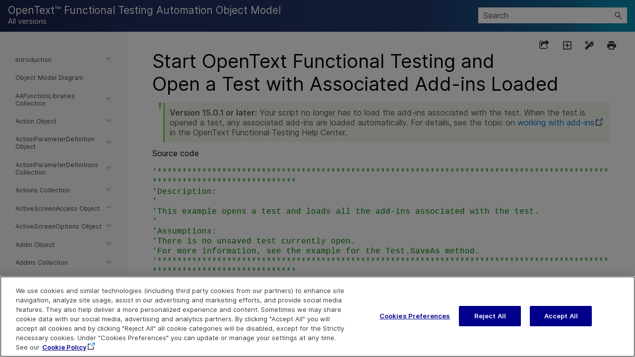

--- FILE ---
content_type: text/css
request_url: https://admhelp.microfocus.com/uft/en/all/AutomationObjectModel/Content/Resources/Stylesheets/_rsc_SuperDocs.css
body_size: 2966
content:
/*<meta />*/

/* This header may be removed before distributing to customers. 

FILE:         _rsc_SuperDocs.css
DESCRIPTION:  CSS for TopNav (SuperDocs) projects in the ADM Flare file set.
VERSION:      For ADM SFFS fileset 8.4

*/

@import url('_rsc_IE.css') ;
@import url('../_TopNav/_TopNav_Styles.css') ;
@import url('../_TopNav/_MainHelp_Styles.css') ;
@import url('../_TopNav/_TopNav_venobox.css') ;
@import url('_rsc_extras.css') ;


/* h1, h2, h2.frontMatter, p.Intro_phrase all defined in _rsc_IE only*/

/* SF: Added AFFS2.40 Nov2015 
		-Use div.Responsive_Hide to hide a paragraph when the output is on viewed on a mobile device
		-Use div.Responsive_Show to show a paragraph when the ouput  is on viewed on a mobile device
		*/

div.Responsive_Hide
{
	
}

div.Responsive_Show
{
	
}

h1.feedback
{
	font-size: 1.4rem;
	border: 0;
	border-bottom: 1.5px solid #d1d1d1;
	margin: 0.1em 0em 0.1em;
}

p.hpMiniTOCHeading
{
	font-size: 1.1em;
	font-family: InterMedium, Arial;
	padding-bottom: 0;
	font-weight: normal;
	margin-top: 0em;
	padding-top: 2px;
	margin-bottom: 2px;
}

ul.hpMiniTOCItems
{
	font-size: 15px;
	margin-left: 8px;
	margin-bottom: 10px;
}

ul.hpMiniTOCItems li
{
	list-style-image: url('../Images/_TopNav_mt-link.png');
	margin-bottom: 5px;
}

ul.hpMiniTOCItems li a
{
	color: black;
}
p.MiniTOCHeading
{
	font-size: 1.1em;
	font-family: InterMedium, Arial;
	padding-bottom: 0;
	font-weight: normal;
	margin-top: 0em;
	padding-top: 2px;
	margin-bottom: 2px;
}

ul.MiniTOCItems
{
	font-size: 15px;
	margin-left: 8px;
	margin-bottom: 10px;
}

ul.MiniTOCItems li
{
	list-style-image: url('../Images/_TopNav_mt-link.png');
	margin-bottom: 5px;
}

ul.MiniTOCItems li a
{
	color: black !important;
}
ul.SeeAlso
{
	font-size: 14.5px;
	margin-left: 43px;
	margin-bottom: 10px;
	margin-top: 5px;
}

ul.SeeAlso li
{
	margin-bottom: 5px;
}

ul.SeeAlso li p

{

	margin-bottom: 0px;
	/*line-height: 0.9em;*/
}


p.SeeAlso
{
	font-size: 1.1em;
	font-family: InterMedium;
	margin-bottom: 5px;
	padding-top: 1.0em;
}

.MCDropDown_Open .MCDropDownHotSpot_
{
	padding-left: 2px;
	padding-right: 0px;
}

.MCDropDown_Closed .MCDropDownHotSpot_
{
	padding-left: 2px;
	padding-right: 0px;
}

a.BackToTop
{
	font-size: 14px;
	color: #000000;
}

@media only screen and (max-width: 640px){
ul.hpMiniTOCItems
{
	font-size: 14px;
	margin-left: 8px;
	margin-bottom: 10px;
}

ul.MiniTOCItems
{
	font-size: 14px;
	margin-left: 8px;
	margin-bottom: 10px;
}

a.BackToTop
{
	font-size: 13px;
	color: #000000;
}

ul.SeeAlso
{
	font-size: 13.5px;
	margin-left: 43px;
	margin-bottom: 10px;
	margin-top: 5px;
}
}

@media print
{
	p.SeeAlso
	{
		font-family: 'Inter Medium';
		page-break-after: avoid;
		font-weight: normal;
		font-size: 14.5pt;
		margin-bottom: 5pt;
	}

	ul.SeeAlso
	{
		margin-left: 43px;
		margin-bottom: 5pt;
		margin-top: 5px;
	}

	ul.SeeAlso li
	{
		font-size: 11.2pt;
		margin-bottom: 5pt;
	}
}

--- FILE ---
content_type: text/css
request_url: https://admhelp.microfocus.com/uft/en/all/AutomationObjectModel/Content/Resources/Stylesheets/_rsc_IE.css
body_size: 42440
content:
/*<meta />*/

/* 
FILE:         _rsc_IE.css
DESCRIPTION:  Cascading Style Sheet for ADM products

VERSION:      ADM Flare File Set 8.3
			

*/

@import url('_rsc_Fonts.css');

/* Beginnning of default section*/

@namespace MadCap "localhost";

/* Paragraphs */

body
{
	font-family: InterRegular, Arial, sans-serif;
	font-size: 1.0em;
	font-weight: 500;
	font-style: normal;
	line-height: 1.5em;
	margin-bottom: 1.0em;
	mc-hyphenate: never;
	color: #000000;
}

p
{
	margin-top: 0em;
	margin-bottom: 0.95em;
	font-family: InterRegular, Arial;
}

p.avoidPageBreak
{
	page-break-inside: avoid;
}

p.keepWithNext
{
	page-break-after: avoid;
}

p.hanging_indent
{
	text-indent: -25px;
	padding-left: 25px;
}

p.intro_phrase
{
	padding-top: 0.5em;
	font-size: 1.15em;
	font-family: InterMedium, Arial;
	padding-top: 1.0em;
	font-weight: normal;
	mc-next-class: none;
	margin-bottom: 0.5em;
	/* SF SFFS 7.0 Nov2016 makes next line a regular p */
}

p.toggle	/* SF Added in SFFS 7.2 March 2017 - for togglers */
{
	margin-top: 0em;
	font-family: InterRegular, Arial;
	line-height: 1em;
	height: 14px;
}

p.XSmall	/* SF AFFS2.30 July2015 CR83: New paragraph for xs text; see also small.XSmall */
{
	margin-top: 0em;
	margin-bottom: 1.1em;
	font-size: 80%;
	mc-next-class: none;
	/* SF AFFS2.30 July2015 makes next line a regular p */
}

/* Links */

a
{
	color: #0073E7;
	text-decoration: none;
}

a:link
{
	color: #0073E7;
}

/* Signposting external links)*/

a[target="_blank"]:after
{
	content: url(../Images/_TopNav_cp-external-link.png)/"External link. Opens in new tab";
	padding-left: 3px;
}

.footerlink a:after
{
	content: "";
}

a.copyright:after
{
	content: "";
}

/*the following nolinkicon classes are used to create an external link but without the signposting icon*/

a.NoLinkIcon
{
	color: #0073E7;
	text-decoration: none;
}

a.NoLinkIcon[target="_blank"]:after
{
	content: "";
	padding-left: 0px;
}

/*the following a class is used to automatically add a pdf icon to external links that open pdf files.*/

a[href$=".pdf"]:after
{
	content: url(../Images/_TopNav_cp-adobe.png)/ "PDF file";
	padding-left: 4px;
	display: inline-block;
}

/*End of "Signposting external links" */

span.MCPopup > a:link
{
	color: #0073E7;
	text-decoration: none;
	content: "\0000a0";
	padding-right: 18px;
	display: inline;
	background-position: right center;
	background-repeat: no-repeat;
	background-image: url('_rsc_DropDownClosed.gif');
}

a:visited
{
	color: #9b1e83;
}

a:hover
{
	text-decoration: underline;
}

span.MCPopup > a:hover	/*Do not remove: used in template files*/
{
	text-decoration: underline;
}

a.avoidPrint	/*Do not remove: used in template files*/
{
	
}

a.MiniTOC1:link,
a.MiniTOC2:link,
a.MiniTOC3:link,
a.MiniTOC4:link,
a.MiniTOC5:link,
a.MiniTOC6:link,
a.MiniTOC7:link,
a.MiniTOC8:link
{
	font-weight: normal;
	color: #0073E7;
	text-decoration: none;
	margin-top: 0px;
}

a.MiniTOC1:visited,
a.MiniTOC2:visited,
a.MiniTOC3:visited,
a.MiniTOC4:visited,
a.MiniTOC5:visited,
a.MiniTOC6:visited,
a.MiniTOC7:visited,
a.MiniTOC8:visited
{
	color: #9b1e83;
	text-decoration: none;
	font-weight: normal;
}

a.MiniTOC1:hover,
a.MiniTOC2:hover,
a.MiniTOC3:hover,
a.MiniTOC4:hover,
a.MiniTOC5:hover,
a.MiniTOC6:hover,
a.MiniTOC7:hover,
a.MiniTOC8:hover
{
	text-decoration: underline;
}

MadCap|miniTocProxy
{
	margin-top: 0px;
	padding-top: 0px;
	border-top-style: none;
	mc-output-support: all;
}

/* td.GenMiniTOCText is required to add a bullet to the list of entries in PDF miniTOC, see @media print */

td.GenMiniTOCText1,
td.GenMiniTOCText2,
td.GenMiniTOCText3,
td.GenMiniTOCText4,
td.GenMiniTOCText5,
td.GenMiniTOCText6,
td.GenMiniTOCText7,
td.GenMiniTOCText8
{
	margin-top: 0px;
	mc-auto-number-format: '• ';
	margin-left: 8px;
	margin-right: 16px;
	padding-left: 9px;
	padding-right: 9px;
}

/* p.MiniTOC1_0 is required to add a bullet to the list of entries in WebHelp and HTML5 miniTOC */

p.MiniTOC1_0,
p.MiniTOC2_0,
p.MiniTOC3_0,
p.MiniTOC4_0,
p.MiniTOC5_0,
p.MiniTOC6_0,
p.MiniTOC7_0,
p.MiniTOC8_0,
p.MiniTOC9_0
{
	margin-top: 0px;
	margin-bottom: 0.95em;
	display: list-item;
	list-style-type: disc;
}

a.pop
{
	color: #0073E7;
	/*new rbrd: changed from 3A83E6*/
}

a.pop:visited
{
	color: #9b1e83;
	/*was #822980*/
}

a.pop:hover
{
	text-decoration: underline;
}

a.Popup
{
	text-decoration: none;
	content: "\0000a0";
	padding-right: 18px;
	background-repeat: no-repeat;
	background-position: right center;
	background-image: url('_rsc_DropDownClosed.gif');
	display: inline;
}

a.Popup:hover
{
	text-decoration: underline;
}

/* Miscellaneous Styles */

abbr
{
	font-variant: normal;
}

acronym
{
	font-variant: normal;
}

address
{
	font-style: inherit;
}

blockquote
{
	margin: 0;
}

/* Headings */

h1
{
	font-family: InterRegular, Arial;
	color: #000000;
	font-weight: 500;
	font-style: normal;
	/*SF AFFS2.30 July 2015 CR84: Change: enlarged*/
	line-height: normal;
	margin: 0.2em 0em 0.2em;
	font-size: 2.0em;
}

#PageTitle div
{
	font-family: InterRegular, Arial !important;
	color: #000000 !important;
	font-weight: 500 !important;
	font-style: normal !important;
	/*SF AFFS2.30 July 2015 CR84: Change: enlarged*/
	line-height: normal !important;
	margin: 0.2em 0em 0.2em !important;
	font-size: 2.4rem !important;
	border: none !important;
	border-bottom: none !important;
}

#HeaderContent > div:not(#PageTitle)
{
	display: none !important;
}

h1.appendix
{
	mc-disabled: true;
}

/*h1.chapternum
{
	mc-disabled: true;
}*/

h1.partnum
{
	mc-disabled: true;
}

/*h1.frontMatter
{
	font-size: 1.3em;
	color: #000000;
}*/

h2
{
	font-family: InterRegular, Arial;
	color: #000000;
	font-weight: normal;
	font-style: normal;
	font-size: 1.6em;
	line-height: normal;
	margin-top: 1.0em;
	margin-bottom: 0.5em;
	border: 0;
	border-bottom: 1.5px solid #d1d1d1;
}

h2.appendix
{
	mc-disabled: true;
}

/*h2.chapternum
{
	mc-disabled: true;
}*/

h2.frontMatter
{
	font-size: 1.1em;
	margin-top: .025em;
	margin-bottom: 0.25em;
	border-bottom: none;
}

h3
{
	mc-disabled: true;
}

h4
{
	mc-disabled: true;
}

h5
{
	mc-disabled: true;
}

h6
{
	mc-disabled: true;
}

/* Rules */

hr
{
	color: #999999;
	height: 0.05em;
	width: 100%;
}

/* Images */

img
{
	border: none;
	mc-thumbnail-max-height: 120px;
}

img.icon {

max-width:21px;
max-height:21px;

}
img.floatLeft
{
	border: none;
	display: inline;
	float: left;
	margin-top: 5px;
	margin-bottom: 2px;
	margin-right: 10px;
	mc-disabled: true;
}

img.floatRight
{
	border: none;
	display: inline;
	float: right;
	margin-top: 5px;
	margin-bottom: 2px;
	mc-disabled: true;
}

img.maxwidth100	/* SF AFFS2.30_3 October 2015. Limits image's max width to 100% of screen */
{
	max-width: 100%;
	height: auto;
}

img.z_migration_tba_PDF	/*Deprecated */
{
	max-width: 100%;
	mc-disabled: true;
}

img.zoom4Detail	/*SF AFFS2.30 July2015. CR82: New - used to zoom into an image on hover*/
{
	mc-thumbnail: popup;
	mc-thumbnail-max-width: 600px;
	mc-thumbnail-max-height: 450px;
	max-width: 100%;
	mc-disabled: true;
}

/*img.largeThumbnail
{
	mc-thumbnail: popup;
	mc-thumbnail-max-height: 120px;
}*/

/* SFFS 6.00 - ".zoom4Detail" feature: adds magnifying glass functionality to an image for zooming in - replaces img.zoom4detail style */

.zoom4Detail
{
	position: relative;
	display: inline-block;
	border: 1px solid #e1e1e1;
	padding: 8px;
	margin: 8px;
	background-color: #fff;
	line-height: 0;
	max-width: 100%;
}

.zoom4Detail img
{
	mc-thumbnail: popup;
	mc-thumbnail-max-width: 600px;
	mc-thumbnail-max-height: 450px;
	max-width: 100%;
}

.zoom4Detail a:before
{
	content: url('../Images/_rsc_zoom4detail.png')/"Click to zoom in";
	position: absolute;
	right: 0px;
	top: 0px;
}

.zoom4Detail img:hover
{
	cursor: zoom-in;
}

#TopNav .hp-play-wrapper img.MCPopupFullImage
{
	mc-disabled: true;
	max-height: none !important;
	mc-thumbnail: none;
	cursor: default;
}

.MCPopupFullImage:hover
{
	cursor: zoom-out;
}

/* end of .zoom4details feature styles */
/* "cf": used for changing to a different image file when hovering over an image - 'cf' stands for 'change file' */

#cf
{
	position: relative;
	height: 125px;
	width: 150px;
	margin: 0 auto;
}

#cf img
{
	position: absolute;
	left: 0;
}

#cf img.top:hover
{
	opacity: 0;
}

MadCap|slideshow.noBorder	/* SF AFFS2.30 July2015 CR81: New - slideshow without gray border*/
{
	box-shadow: none;
}

/* Definition list tags, used in API docs */

dl
{
	margin: 0;
}

dt
{
	margin-top: 0.8em;
}

dd
{
	margin-left: 20px;
}

/* Lists */

ol
{
	margin-left: 20px;
	margin-top: 0.95em;
	/*rbrd has: margin-bottom: 0.95em;*/
	padding: 0px;
	padding-left: 0.2em;
}

ul
{
	margin-left: 8px;
	margin-top: 0.95em;
	/*rbrd has: margin-bottom: 0.95em;*/
	padding: 0px;
	padding-left: 0.2em;
}

ol li
{
	list-style-type: decimal;
	margin-left: 8px;
	margin-bottom: 0.95em;
}

ul li
{
	list-style-type: disc;
	margin-left: 8px;
	margin-bottom: 0.95em;
}

ol li p,
ul li p
{
	margin-left: 0pt;
	margin-bottom: 0.95em;
}

ul ul li p,
ul ol li p,
ol ul li p,
ol ol li p
{
	margin-left: 0pt;
	margin-bottom: 0.95em;
}

ol ol ul ol li,
ul ul ul li p,
ul ol ol li p,
ul ul ol li p,
ul ol ul li p,
ol ul ul li p,
ol ol ol li p,
ol ul ol li p,
ol ol ul li p
{
	margin-left: 0pt;
	margin-bottom: 0.95em;
}

ol ul li,
ul ul li
{
	list-style-type: disc;
	margin-left: 6px;
	margin-bottom: 0.95em;
}

ol ol li,
ul ol li
{
	list-style-type: lower-alpha;
	margin-left: 4px;
	margin-bottom: 0.95em;
}

ol ol ol li,
ol ul ol li,
ul ol ol li,
ul ul ol li
{
	list-style-type: lower-roman;
	margin-left: 8px;
}

ol ol ol ol li,
ol ol ul ol li,
ol ul ol ol li,
ul ol ol ol li,
ol ul ul ol li,
ul ul ol ol li,
ul ol ul ol li,
ul ul ul ol li
{
	list-style-type: upper-alpha;
	margin-left: 8px;
}

ul ul ul ul li,
ul ul ol ul li,
ul ol ul ul li,
ol ul ul ul li,
ul ol ol ul li,
ol ol ul ul li,
ol ul ol ul li,
ol ol ol ul li
{
	list-style-type: disc;
	margin-left: 8px;
}

ol ul ul li,
ol ol ul li,
ul ul ul li,
ul ol ul li
{
	list-style-type: disc;
	margin-left: 8px;
}

menu
{
	margin: 0;
}

/* Paragraph Classes */

p.Index1,
p.Index2,
p.Index3,
p.Index4
{
	margin-bottom: 0em;
	margin-top: 0em;
	white-space: normal;
}

/* Admonitons */
/* indicates deprecation of methods in APIs and command line tools */

div.Admonition_Deprecated
{
	margin-bottom: 10px;
	margin-left: 0px;
	margin-right: 5px;
	padding-top: 11px;
	padding-left: 9px;
	padding-right: 9px;
	padding-bottom: 0px;
	background-color: #e4e5e6;
	border: 1px;
	border-style: solid;
	border-color: #e4e5e6;
}

div.Admonition_Deprecated > p:first-child
{
	mc-auto-number-format: '{b}Deprecated: {/b}';
	/* Localizable */
}

div.Admonition_Note,
div.Admonition_Caution,
div.Admonition_Tip
{
	margin-bottom: 10px;
	margin-left: 0px;
	margin-right: 5px;
	padding-top: 0.5em;
	padding-left: 9px;
	padding-right: 9px;
	padding-bottom: 0.5em;
	background-color: #e4e5e6;
	border: 1px;
	border-style: solid;
	border-color: #e4e5e6;
}

div.Admonition_Note > p:first-child
{
	mc-auto-number-format: '{b}Note: {/b}';
	margin-bottom: 0.95em;
	/* Localizable */
}

div.Admonition_Caution > p:first-child
{
	mc-auto-number-format: '{b}Caution: {/b}';
	margin-bottom: 0.95em;
	/* Localizable */
}

div.Admonition_Tip > p:first-child
{
	mc-auto-number-format: '{b}Tip: {/b}';
	margin-bottom: 0.95em;
	/* Localizable */
}

div.avoidPageBreak
{
	page-break-inside: avoid;
}

div.keepWithNext
{
	page-break-after: avoid;
}

div.frontMatter
{
	font-size: 0.8em;
}

/* Table styles */

table
{
	color: #000000;
	background-color: transparent;
	border: solid 0.5px #cccccc;
	border-collapse: collapse;
	caption-side: top;
	/*font-size: 100%;*/
	line-height: normal;
	margin-bottom: 1.1em;
	mc-caption-continuation: ', continued';
	/* Localizable */
	mc-caption-repeat: true;
	text-align: left;
	mc-hide-bottom-ruling: false;
	-webkit-text-size-adjust: none;
	text-size-adjust: none;
}

table.NinetyPercent	/* SF AFFS2.30 July2015 CR85 New */
{
	font-size: 90%;
}

table.no_lines,
table.no_lines td,
table.no_lines th
{
	border: none;
	border-collapse: collapse;
	background-color: transparent;
	color: #000000;
	font-size: 100%;
}

caption
{
	color: #000000;
	text-align: left;
	font-family: 'InterMedium', Arial, Tahoma, 'Lucida Sans Unicode', sans-serif;
	font-weight: normal;
	font-size: 1.05em;
	padding-bottom: 0.1em;
}

th
{
	/*border: solid 1pt #cccccc;*/
	/*grey*/
	/*border-right-style: solid;*/
	border-right-color: #cccccc;
	/*grey*/
	border-right-width: 0.5px;
	border-top: 0.5px solid #cccccc;
	/*grey*/
	font-weight: bold;
	font-size: 1.0em;
	padding: 0.5em;
	vertical-align: bottom;
	text-align: left;
	background-color: #f1f1f1;
	/*background color=  light grey*/
	border-bottom-width: 0.5px;
	color: #000000;
	/* text color = black */
}

th.center
{
	text-align: center;
}

/* sf: 2/July/15 Consider moving this and tr.allowBreak to the print media section when cleaning up */

tr
{
	page-break-inside: avoid;
	/*SF AFFS2.30 July2015 CR74 Prevent table rows from breaking across PDF pages */
}

tr.allowBreak
{
	page-break-inside: auto;
}

td
{
	background-color: transparent;
	border-top-style: solid;
	border-top-color: #cccccc;
	border-top-width: 0.5px;
		border-right-color: #cccccc;
	border-bottom-style: solid;
	border-bottom-color: #cccccc;
	border-bottom-width: 0.5px;
	border-spacing: 0px 0px;
	color: #000000;
	padding: 0.5em;
	vertical-align: top;
	text-align: left;
}

td.center
{
	text-align: center;
}

/*Added SFFS 7.4.1: table cell border styles for TopNav Content and PDFs page - 7 categories */

td.cat1,
td.cat2,
td.cat3,
td.cat4,
td.cat5,
td.cat6,
td.cat7
{
	border-left-style: none;
	border-right-style: none;
	border-top-style: solid !important;
	border-top-width: 1.5px !important;
	border-bottom-style: solid !important;
	border-bottom-width: 1.5px !important;
	padding: 0.5em;
	color: #696969 !important;
	font-weight: bold !important;
	font-size: 0.95em !important;
}

td.cat1	/*Emerald*/
{
	border-top-color: #00a989 !important;
	border-bottom-color: #00a989 !important;
}

td.cat2	/*Ultramarine*/
{
	border-top-color: #3939c6 !important;
	border-bottom-color: #3939c6 !important;
}

td.cat3	/*Olive*/
{
	border-top-color: #5bba36 !important;
	border-bottom-color: #5bba36 !important;
}

td.cat4	/*Goldenrod*/
{
	border-top-color: #ffb000 !important;
	border-bottom-color: #ffb000 !important;
}

td.cat5	/*Sky blue*/
{
	border-top-color: #00abf3 !important;
	border-bottom-color: #00abf3 !important;
}

td.cat6	/*Purple*/
{
	border-top-color: #9b1e83 !important;
	border-bottom-color: #9b1e83 !important;
}

td.cat7	/*Grey*/
{
	border-top-color: #b9b8bb !important;
	border-bottom-color: #b9b8bb !important;
}

/*End of table cell border styles for TopNav Content and PDFs page */

td.narrow
/* SF AFFS2.30 July2015 CR87: For images in tables */
/* 	When you create an image map in a table, 
	use the following "td" style to create less padding around the image, and a small left margin*/
{
	padding: 0em;
	margin-left: 1px;
}

th.null
{
	border: none;
	color: #000000;
}

td.null
{
	border: none;
	border-collapse: collapse;
}

/*Added by Penny SFFS 6.00*/

td[style^="font-weight: bold"]
{
	font-size: 1.0em !important;
}

td span[style^="font-weight: bold"]
{
	font-size: 1.0em !important;
}

/*End of Added by Penny SFFS 6.00*/
/* Paragraph Tag for Code */

pre
{
	color: #333333;
	/*deep charcoal*/
	font-family: 'Consolas', 'Courier New';
	font-size: 0.9rem;
	/* SF 11/Feb/2015: fix for CR#30 */
	line-height: 1.25em;
}

/*pre.hanging_indent
{
	text-indent: -25px;
	padding-left: 25px;
}
*/

/* <SF> SFFS7.0 - this style was removed because has no function at all*/
/* Character Tags */

b
{
	font-size: 1.0em;
}

span[style^="font-weight: bold"]
{
	font-size: 1.0em !important;
}

code	/* for code */
{
	color: #333333;
	/*deep charcoal*/
	font-family: 'Consolas', 'Courier New';
	font-size: 0.9rem;
}

small.XSmall	/* SF AFFS2.30 July2015 CR83: New for extra small text - see also p.XSmall */
{
	font-size: 80%;
}

span.path	/* SF AFFS2.30_1 September 2015 for file/folder paths */
{
	/*font-weight: bold;*/
}

/* backgrounds for examples */
/* fixing bottom padding in div.example */

div.example
{
	margin-bottom: 10px;
	margin-left: 0px;
	margin-right: 5px;
	overflow: auto;
	overflow-Y: hidden;
	padding-top: 11px;
	padding-left: 9px;
	padding-right: 9px;
	padding-bottom: 9px;
	background-color: #e4e5e6;
	/*light grey*/
	border: 1px;
	border-style: solid;
	border-color: #e4e5e6;
	/*light grey*/
	display: block;
	mc-disabled: false;
}

div.example > p:first-child
{
	margin-bottom: 0.95em;
	/* Localizable */
}

/* MadCap Flare Styles */

MadCap|dropDownHotspot
{
	font-family: InterRegular, Arial;
	font-size: 1.0em;
	font-weight: normal;
	color: #000000;
	/*black*/
}

MadCap|breadcrumbsProxy
{
	margin-bottom: 4px;
	padding-bottom: 4px;
	color: #0073E7;
	/* changed to W3C Compliant blue - was HPE green..  */
	mc-breadcrumbs-count: 5;
	mc-breadcrumbs-prefix: ' ';
	mc-label: '';
	border-bottom: none;
	/* 1px solid #999999;*/
	font-size: 0.8em;
	/*grey*/
}

MadCap|breadcrumbsProxy:visited
{
	color: #000000;
	/*black*/
}

span.MCBreadcrumbsDivider,
span.MCBreadcrumbs
{
	color: #000000;
	/*black*/
}

MadCap|conceptLink
{
	color: #0073E7;
	/* changed to W3C Compliant blue - was HPE green..  */
	text-decoration: none;
}

MadCap|conceptLink:link
{
	color: #0073E7;
	/* changed to W3C Compliant blue - was HPE green..  */
}

MadCap|conceptLink:visited
{
	color: #9b1e83;
	/*was #822980 "link blue" */
}

MadCap|conceptLink:hover
{
	text-decoration: underline;
	mc-format: '{quote}{para}{quote}';
	/* Localizable */
}

MadCap|conceptLink.ListFormatHeader
{
	color: #000000;
	/* "black" */
	mc-help-control-display: list;
	mc-image: none;
	mc-label: 'See Also';
	/* Localizable */
	font-weight: bold;
}

MadCap|conceptLinkControlListItemLink,
MadCap|keywordLinkControlListItemLink,
MadCap|relatedTopicsControlListItemLink
{
	font-weight: normal;
}

MadCap|conceptLinkControlListItemLink:hover
{
	text-decoration: underline;
}

MadCap|dropDown
{
	margin-bottom: 1.1em;
}

MadCap|dropDownHead
{
	margin-bottom: 0.95em;
	font-color: #000000;
}

MadCap|dropDownHead.noBold4Print
{
	margin-bottom: 0.95em;
	/*sf wendy didn;t have this one but we did so i left it in and changed it to 0.95 like the others*/
}

MadCap|dropDownHead.boldPrint
{
	margin-bottom: 0.95em;
}

MadCap|dropDownBody
{
	margin-left: 1.2em;
	margin-top: 0.7em;
}

MadCap|dropDownHotspot:hover,
MadCap|dropDownHead:hover
{
	text-decoration: underline;
}

MadCap|expanding
{
	mc-image-position: right;
}

MadCap|expandingHead:hover
{
	text-decoration: underline;
}

/*wendy added in pageentry and pagedefinition*/

div.GlossaryPageEntry
{
	padding-bottom: 0.5em;
}

div.GlossaryPageDefinition
{
	padding-bottom: 0.5em;
}

MadCap|glossaryTerm
{
	color: #0073E7;
	/* changed to W3C Compliant blue - was HPE green..  */
	font-weight: normal;
	mc-image-position: right;
	text-decoration: none;
	mc-closed-image: url('_rsc_Glossary.png');
	mc-open-image: url('_rsc_Glossary.png');
}

MadCap|glossaryTerm:hover
{
	text-decoration: underline;
}

MadCap|glossaryTerm.Expanding
{
	color: #0073E7;
	font-weight: normal;
}

MadCap|glossaryTerm.Expanding:hover
{
	text-decoration: underline;
}

MadCap|glossaryTerm.Hyperlink
{
	color: #0073E7;
	/* changed to W3C Compliant blue - was HPE green..  */
}

MadCap|glossaryTerm.Hyperlink:hover
{
	text-decoration: underline;
}

MadCap|glossaryTerm.Popup
{
	color: #0073E7;
}

MadCap|glossaryTerm.Popup:hover
{
	text-decoration: underline;
}

MadCap|helpControlMenu
{
	background-color: #ffffff;
	border-bottom-color: #ffffff;
	border-color: #ffffff;
}

MadCap|helpControlMenuItem
{
	background-color: #ffffff;
	background-position: right;
	border: 1px solid #999999;
	padding: 2px 2px 2px 2px;
	color: #3A83E6;
	border-color: #ffffff;
	margin-bottom: 0em;
	/* from wendy: last 3 required to get HTML5 Help's Concept Link popup formatted correctly */
	list-style-type: none;
	margin-left: 0.50em;
}

MadCap|helpControlMenuItem.Highlighted
{
	background-color: #ffffff;
	border-bottom-color: #ffffff;
	border-top-color: #ffffff;
	color: #3A83E6;
	text-decoration: underline;
}

MadCap|indexProxy
{
	border-top-style: none;
	border-top-width: 0px;
}

MadCap|keywordLink:link
{
	color: #0073E7;
	/* changed to W3C Compliant blue - was HPE green..  */
}

MadCap|keywordLink:visited
{
	color: #9b1e83;
}

MadCap|keywordLink:hover
{
	text-decoration: underline;
}

MadCap|keywordLink.ListFormatHeader
{
	color: #000000;
	mc-help-control-display: list;
	mc-image: none;
	font-weight: bold;
}

MadCap|keywordLinkControlListItemLink:hover
{
	text-decoration: underline;
}

MadCap|popup:link
{
	color: #0073E7;
	/* changed to W3C Compliant blue - was HPE green..  */
	text-decoration: underline;
}

MadCap|popup:visited
{
	color: #9b1e83;
}

MadCap|popup:hover
{
	text-decoration: underline;
}

MadCap|popupBody
{
	clear: both;
	float: right;
	height: auto;
	border-color: #999999;
	text-indent: 0;
}

MadCap|popupHead
{
	color: #0073E7;
	/* changed to W3C Compliant blue - was HPE green..  */
	text-decoration: none;
	content: "\0000a0";
	padding-right: 18px;
	display: inline;
	background-position: right center;
	background-repeat: no-repeat;
	background-image: url('_rsc_DropDownClosed.gif');
}

MadCap|popupHead:hover
{
	text-decoration: underline;
}

MadCap|relatedTopics
{
	color: #0073E7;
	mc-label: 'Related Information';
	/* Localizable */
	mc-use-custom-sort-order: true;
	text-decoration: none;
}

MadCap|relatedTopics:hover
{
	text-decoration: underline;
}

MadCap|relatedTopics.ListFormatHeader
{
	color: #000000;
	font-weight: bold;
	mc-help-control-display: list;
	mc-image: none;
	mc-label: 'Related Topics';
	/* Localizable */
}

MadCap|relationshipsProxy
{
	font-size: 1.0em;
}

MadCap|relationshipsHeading
{
	font-size: 1.0em;
	margin-bottom: 0.3em;
	margin-top: 1.0em;
}

MadCap|relationshipsHeading.concept
{
	font-size: 1.0em;
	mc-label: 'Related Information';
	/* Localizable */
}

MadCap|relationshipsHeading.reference
{
	font-size: 1.0em;
	mc-label: 'Reference Materials';
	/* Localizable */
}

MadCap|relationshipsHeading.task
{
	font-size: 1.0em;
	mc-label: 'Related Tasks';
	/* Localizable */
}

MadCap|relationshipsItem
{
	font-size: 1.0em;
	margin-bottom: 0em;
	margin-left: 1.2em;
	display: list-item;
	list-style-type: disc;
}

MadCap|tocProxy
{
	mc-output-support: pdf;
}

MadCap|toggler
{
	mc-image-position: right;
	mc-open-image: url('_rsc_checked.png');
	/* QCCR1K4320 */
	mc-closed-image: url('_rsc_unchecked.png');
	/* QCCR1K4320 */
}

MadCap|toggler:link
{
	color: #0073E7;
	/* changed to W3C Compliant blue - was HPE green..  */
}

MadCap|toggler:visited
{
	color: #9b1e83;
}

MadCap|toggler:hover
{
	text-decoration: underline;
}

MadCap|xref
{
	color: #0073E7;
	/* changed to W3C Compliant blue - was HPE green..  */
	text-decoration: none;
	mc-format: '{para}';
}

MadCap|xref:link
{
	color: #0073E7;
	text-decoration: none;
}

MadCap|xref:visited
{
	color: #9b1e83;
}

MadCap|xref:hover
{
	text-decoration: underline;
}

MadCap|xref.noNum
{
	color: #0073E7;
	mc-format: '{para}';
}

MadCap|xref.noNum:visited
{
	color: #9b1e83;
	mc-format: '{para}';
}

MadCap|xref.pageNumOnly
{
	mc-format: '{page}';
}

span.noGlossary
{
	mc-disable-glossary-terms: true;
}

.hyphenate	/*QCCR1K4316*/
{
	mc-hyphenate: always;
}

/* using for Flare workaround to include banner files in output files */
/* when Target,Advanced tab, Exclude content not linked directly or indirectly from the target is set */

ins
{
	background-image: url('../MasterPages/_rscB_banner_graphic.png');
}

/* for bi-directional text */

/*
dir
{
	margin: 0;
	display: none;
}
*/

/* hides character styles in the XML editor */

abbr,
acronym,
big,
cite,
em,
ins,
samp,
strong,
tt,
u,
var
{
	mc-disabled: true;
}

/* end of Default section*/
/* old dropdown head style to be deprecated */

MadCap|dropDownHead.z_migration_tba_PDF
{
	margin-bottom: 0.95em;
	/*wendy*/
}

/* end of deprecated section */
/* Print Output */
/* PDF output requires fonts that are installed on the author's computer, local fonts won't work */

@media print
{
	/* Paragraphs */

	body
	{
		color: #000000;
		font-size: 12pt;
		line-height: 25px;
		margin-bottom: 12pt;
		mc-hyphenate: never;
		/*padding-left: 16pt; QCCR1K4260 */
		font-family: 'Inter', Arial;
		/* rbrd: all these removed: Tahoma, 'Lucida Sans Unicode', sans-serif;*/
	}

	p
	{
		orphans: 2;
		widows: 2;
		font-family: 'Inter', Arial;
		/*new rbrd: added*/
	}

	/* formating miniTOC to look like a bullet list */

	MadCap|miniTocProxy
	{
		margin-top: 0px;
		margin-bottom: 12pt;
		padding-left: 0px;
		border-top-style: none;
		mc-output-support: all;
	}

	/* td.GenMiniTOCText is required to add a bullet to the list of entries in PDF miniTOC */

	td.GenMiniTOCText1,
	td.GenMiniTOCText2,
	td.GenMiniTOCText3,
	td.GenMiniTOCText4,
	td.GenMiniTOCText5,
	td.GenMiniTOCText6,
	td.GenMiniTOCText7,
	td.GenMiniTOCText8
	{
		mc-auto-number-format: '•  ';
		mc-auto-number-class: miniTOC_bullet;
		margin-left: 8px;
		margin-right: 16px;
		padding-left: 9px;
		padding-right: 9px;
		margin-top: 0px;
	}

	span.miniTOC_bullet
	{
		color: #000000;
		font-size: 14pt;
		vertical-align: middle;
	}

	/* p.MiniTOC = all sorts of formatting for miniTOC */

	p.MiniTOC1,
	p.MiniTOC2,
	p.MiniTOC3,
	p.MiniTOC4,
	p.MiniTOC5,
	p.MiniTOC6,
	p.MiniTOC7,
	p.MiniTOC8,
	p.MiniTOC9
	{
		color: #0073E7;
		font-weight: normal;
		font-size: 11pt;
		display: list-item;
		list-style-type: disc;
		margin-top: 0pt;
		margin-bottom: 0pt;
	}

	/* p.MiniTOC1_0 is required to add a bullet to the list of entries in WebHelp and HTML5 miniTOC	*/

	p.MiniTOC1_0,
	p.MiniTOC2_0,
	p.MiniTOC3_0,
	p.MiniTOC4_0,
	p.MiniTOC5_0,
	p.MiniTOC6_0,
	p.MiniTOC7_0,
	p.MiniTOC8_0,
	p.MiniTOC9_0
	{
		margin-top: 0px;
		margin-bottom: 0pt;
		display: list-item;
		list-style-type: disc;
	}
div.legalMatter
{font-size: 10pt}

p.frontMatter
{line-height: 25px;
	
}

	p.pdf
	{
		color: #000000;
		font-weight: normal;
		font-size: 10pt;
		line-height: normal;
	}

	p.PDFcoverReleaseDates
	{
		font-family: 'Inter', Arial;
		font-weight: normal;
		font-size: 12pt;
		margin-bottom: -1em;
	}

	p.PDFheader
	{
		padding-left: -16pt;
		margin-top: 6pt;
		margin-bottom: 6pt;
	}

	p.intro_phrase	/* QCCR1K4343 */
	{
		font-family: 'Inter Medium', Arial;
		/*, Tahoma, 'Lucida Sans Unicode', sans-serif*/
		font-weight: normal;
		page-break-after: avoid;
		font-size: 14.5pt;
	}

	p.toggle	/* Added in SFFS 7.2 Apr 2017 */
	{
		display: none !important;
	}

	/* Links */

	a
	{
		color: #0073E7;
		/* changed to W3C Compliant blue - was HPE green..  */
	}

	a:link
	{
		text-decoration: none;
		color: #0073E7;
		/* changed to W3C Compliant blue - was HPE green..  */
	}

	a:focus
	{
		text-decoration: underline;
	}

	a.avoidPrint
	{
		display: none;
	}

	a.pop
	{
		color: #000000;
		text-decoration: none;
	}

	a.Popup
	{
		text-decoration: none;
	}

	/* Headings */

	h1
	{
		font-weight: normal;
		font-style: normal;
		line-height: 115%;
		/*	margin-left: -14pt; QCCR1K4260 */
		page-break-after: avoid;
		margin-top: 15pt;
		margin-bottom: 0.5em;
		color: #000000;
		/*black; new rbrd: changed from 007dba*/
		font-size: 25pt;
		font-family: 'Inter Medium', Arial;
	}

	h1.PDFcover
	{
		font-family: 'Inter Medium', Arial;
		line-height: 95%;
		font-size: 29pt;
		word-wrap: break-word;
		mc-heading-level: 0;
	}

	h1.appendix
	{
		mc-auto-number-format: 'Appendix {chapnum}: ';
		/* Localizable */
		page-break-after: avoid;
	}

	h1.chapternum
	{
		mc-auto-number-format: 'Chapter {chapnum}: ';
		/* Localizable */
		page-break-after: avoid;
	}

	h1.partnum
	{
		/*	margin-left: -14pt;QCCR1K4260 */
		mc-auto-number-format: 'Part {volnum}: ';
		/* Localizable */
		page-break-after: avoid;
		padding-left: 0pt;
	}

	h1.frontMatter
	{
		font-weight: bold;
		font-style: normal;
		font-size: 16pt;
		page-break-before: auto;
		margin-top: 20pt;
		margin-bottom: 5pt;
		mc-heading-level: 0;
	}

	h2
	{
		color: #000000;
		line-height: 110%;
		font-weight: normal;
		font-style: normal;
		font-size: 22pt;
		page-break-after: avoid;
		padding-top: 25px;
		margin-top: 10pt;
		margin-bottom: 0.5em;
		font-family: 'Inter Medium', Arial;
		border-bottom: none;
	}

	h2.PDFcover
	{
		font-family: 'Inter', Arial;
		font-weight: normal;
		font-size: 22pt;
		word-wrap: break-word;
		line-height: 95%;
		margin-bottom: 0;
		mc-heading-level: 0;
		mc-hyphenate: never;
	}

	h2.appendix
	{
		mc-auto-number-format: 'Appendix {chapnum}: ';
		/* Localizable */
		page-break-after: avoid;
		padding-left: 0pt;
	}

	h2.chapternum
	{
		mc-auto-number-format: 'Chapter {chapnum}: ';
		/* Localizable */
		page-break-after: avoid;
		padding-left: 0pt;
	}

	h2.frontMatter
	{
		font-weight: bold;
		font-style: normal;
		font-size: 12pt;
		page-break-after: avoid;
		page-break-before: auto;
		margin-top: 5pt;
		margin-bottom: 0pt;
		mc-heading-level: 0;
		padding-top: 10pt;
	}

	h3
	{
		mc-disabled: false;
		font-family: 'Inter Medium', Arial;
		line-height: 110%;
		font-size: 20pt;
		font-weight: normal;
		font-style: normal;
		page-break-after: avoid;
		/*	margin-left: -14pt; QCCR1K4260 */
		margin-top: 20pt;
		margin-bottom: 0.5em;
	}

	h3.PDFcover
	{
		font-family: 'Inter', Arial;
		font-weight: normal;
		font-size: 14pt;
		margin-bottom: 0em;
		mc-heading-level: 0;
		mc-hyphenate: never;
	}

	h4
	{
		mc-disabled: false;
		color: #000000;
		font-family: 'Inter', Arial;
		line-height: 100%;
		font-size: 17pt;
		font-weight: normal;
		font-style: normal;
		margin-top: 16pt;
		margin-bottom: 0.5em;
		page-break-after: avoid;
		/*	margin-left: -14pt; QCCR1K4260 */
	}

	h5
	{
		color: #000000;
		font-family: 'Inter', Arial;
		line-height: 100%;
		font-size: 15pt;
		font-weight: normal;
		font-style: normal;
		margin-top: 15pt;
		margin-bottom: 0.5em;
		page-break-after: avoid;
		/*	margin-left: -14pt; QCCR1K4260 */
	}

	h6
	{
		color: #000000;
		font-family: 'Inter', Arial;
		line-height: 100%;
		font-size: 13pt;
		font-weight: normal;
		font-style: normal;
		margin-top: 12pt;
		margin-bottom: 10pt;
		line-height: normal;
		page-break-after: avoid;
		/*	margin-left: -14pt; QCCR1K4260 */
	}

	h1,
	h2,
	h3
	{
		page-break-after: avoid;
	}

	h1.noTOC,
	h2.noTOC,
	h3.noTOC,
	h4.noTOC,
	h5.noTOC,
	h6.noTOC
	{
		mc-heading-level: 0;
	}

	h2.noTOC	/*sf I found this right at the end of frank's  rebranded css. Not sure what it is and if it's even necessary. Put it in anyway... we can take it out if no good.*/
	{
		color: #000000;
	}

	/* Rules */

	hr
	{
		color: #000000;
		height: 1pt;
	}

	hr.pdfTitle
	{
		background-color: #0073E7;
		height: 9pt;
		width: 504pt;
	}

	/* Paragraph Tag for Code */

	pre
	{
		font-size: 10pt;
	}

	/* Character Tags */

	b
	{
		/*font-family: 'Inter Bold';*/
		font-weight: bold;
	}

	i
	{
		font-family: 'Inter Regular Italic';
		font-size: 12.5pt;
	}

	code	/* for code */
	{
		font-size: 10pt;
	}

	small.XSmall	/* SF AFFS2.30 July2015 CR83: New for extra small text - see also p.XSmall */
	{
		font-size: 10pt;
	}

	/* Images */

	img
	{
		orphans: 2;
		widows: 2;
		float: none;
		page-break-inside: auto;
		/* max-width: 100%;   removing due to MadCap defect 88519*/
	}

	div.zoom4Detail	/* removes the border in PDFs from the image that has div.zoom4detail applied  - see div.zoom4detail in default section*/
	{
		border: none;
	}

	/* Lists */
	/*Applied Wendy's margin changes*/

	li.pdf
	{
		color: #000000;
		font-weight: normal;
		font-size: 10pt;
		line-height: normal;
		list-style-type: disc;
		margin-left: 10pt;
		mc-hyphenate: inherit;
		/*QCCR1K4316*/
	}

	ol
	{
		margin-bottom: 5pt;
		margin-top: 5pt;
		margin-left: 20px;
	}

	ul
	{
		margin-bottom: 5pt;
		margin-top: 5pt;
	}

	ol li p,
	ul li p
	{
		margin-left: 0pt;
		margin-bottom: 5pt;
	}

	ul ul li p,
	ul ol li p,
	ol ul li p,
	ol ol li p
	{
		margin-left: 0pt;
		margin-bottom: 5pt;
	}

	ul ul ul li p,
	ul ol ol li p,
	ul ul ol li p,
	ul ol ul li p,
	ol ul ul li p,
	ol ol ol li p,
	ol ul ol li p,
	ol ol ul li p
	{
		margin-left: 0pt;
		margin-bottom: 5pt;
	}

	ol li
	{
		list-style-type: decimal;
		margin-bottom: 5pt;
		margin-left: 5pt;
	}

	ul li
	{
		list-style-type: disc;
		margin-bottom: 5pt;
		margin-left: 5pt;
	}

	ul ol li,
	ol ol li
	{
		list-style-type: lower-alpha;
		margin-bottom: 5pt;
		margin-left: 2pt;
	}

	/* fixing problem of unordered sublists having larger bullet than main list */

	ul ul li,
	ol ul li
	{
		list-style-type: disc;
		margin-bottom: 5pt;
		/*SF fix for CR 68 - changed from 12pt to 5pt*/
		margin-left: 6pt;
	}

	ol ol ol li,
	ol ul ol li,
	ul ol ol li,
	ul ul ol li
	{
		list-style-type: lower-roman;
		margin-bottom: 5pt;
		margin-left: 8pt;
	}

	ul ul ul li,
	ul ol ul li,
	ol ul ul li,
	ol ol ul li
	{
		list-style-type: circle;
		margin-bottom: 5pt;
		margin-left: 8pt;
	}

	/* Admonitons */

	div.Admonition_Note,
	div.Admonition_Caution,
	div.Admonition_Tip,
	div.Admonition_Deprecated
	{
		background-color: #E5E8E8;
		border-color: #E5E8E8;
		color: #000000;
		padding-top: 5pt;
		/*wendy added*/
		padding-bottom: 5pt;
		/*wendy*/
		padding-right: 10px;
	}

	/* backgrounds for examples */

	div.example
	{
		background-color: #E5E8E8;
		border-color: #E5E8E8;
	}

	div.frontMatter
	{
		font-size: 9pt;
	}

	/* Table styles */

	table
	{
		border-collapse: collapse;
		border: solid 0.5px #cccccc;
		margin-bottom: 5pt;
		background-color: transparent;
		mc-hyphenate: inherit;
		font-size: 100%;
		/*SF AFFS2.30 July 2015 CR72: changed back to 100%*/
	}

	tr
	{
		/*border: solid 1px #cccccc;*/
		border-right: solid 0.5px #cccccc;
		border-left: solid 0.5px #cccccc;
		border-top: solid 0.5px #cccccc;
		border-bottom: solid 0.5px #cccccc;
	}

	td
	{
		
		/*border-left: solid 0.5px #cccccc;*/
		border-top: solid 0.5px #cccccc;
		border-bottom: solid 0.5px #cccccc;
		background-color: transparent;
		color: #000000;
		line-height: 18px;
		mc-hyphenate: inherit;
		/*page-break-inside: avoid;*/
		/*SF AFFS2.30 July2015S Part of fix for CR74: Commented out bc avoids page break in cell, even if tr.allowBreak applied to the row. i.e. overrides the tr.allowBreak. Revisit when cleaning up.*/
	}

	td.null
	{
		border: none;
		border-collapse: collapse;
		background-color: transparent;
	}

	th
	{
		border-bottom: solid 0.5px #cccccc;
		/*border-right: solid 1px #cccccc;*/
		border-top: none;
		color: #000000;
		/*font-size: 100%;*/
		background-color: #f1f1f1;
}


	table.no_lines,
	table.no_lines td,
	table.no_lines th
	{
		color: #000000;
		font-size: 100%;
	}

	caption
	{
		font-family: 'Inter', Arial;
		font-weight: bold;
		font-size: 9pt;
		padding-bottom: 3pt;
	}

	/* MadCap Flare Styles */

	MadCap|footnotesBlock
	{
		border: none;
	}

	MadCap|dropDownHotspot
	{
		font-family: 'Inter Semi Bold';
		font-size: 12.5pt;
		font-weight: normal;
		color: #1e1e1e;
		/*very dark grey*/
	}

	a.MCDropDownHotSpot_0:link
	{
		color: #000000;
	}

	MadCap|dropDownHead,
	MadCap|dropDownHead.boldPrint
	{
		font-family: 'Inter Semi Bold';
		font-size: 12.5pt;
		font-weight: normal;
		/*ALM CR 15 - Make default behavior = bold */
		color: #1e1e1e;
		margin-top: 12pt;
		/*QCCR1K4260 */
		margin-bottom: 5pt;
		/*QCCR1K4260 */
		page-break-after: avoid;
		/**ALM CR 54 - Keep DD headings with next in PDFs **/
		page-break-inside: avoid;
		/**ALM CR 54 - Prevent DD headings from breaking across pages in PDFs **/
	}

	/*MadCap|dropDownHead.boldPrint
	{
		font-size: 12pt;
		margin-top: 12pt;
		margin-bottom: 5pt;
	}*/

	MadCap|dropDownHead.noBold4Print
	{
		/*ALM CR 15 - Provide non-bold format, since default is bold */
		font-size: 100%;
		font-weight: normal;
	}

	MadCap|dropDownBody
	{
		margin-left: 0pt;
	}

	MadCap|xref
	{
		mc-format: '{quote}{para}{quote} {pageref}';
		/* Localizable */
		color: #0073E7;
	}

	MadCap|xref
	{
		color: #0073E7;
	}

	MadCap|xref.noNum
	{
		color: #0073E7;
		mc-format: '{quote}{para}{quote}';
		/* Localizable */
	}

	MadCap|popup
	{
		color: #000000;
	}

	MadCap|popupHead
	{
		color: #000000;
		text-decoration: none;
	}

	MadCap|toggler
	{
		color: #000000;
	}

	/* Modifications to MadCap Flare styles to show drop-down text  */

	div.MCDropDownBody,
	div.MCDropDownBody_0
	{
		display: block !important;
	}

	img.MCDropDownIcon,
	img.MCDropDownBody_0
	{
		display: none !important;
	}

	/* TOC */

	MadCap|tocProxy
	{
		border-top-style: none;
	}

	p.toc1
	{
		color: #000000;
		font-weight: normal;
		font-size: 12pt;
		line-height: normal;
		margin-left: 0in;
		orphans: 2;
		widows: 2;
		margin-top: 20pt;
		/*QCCR1K4260 */
		/*SF"20pt" taken from wendy's 2.01-fixes 15Oct2014- is this a mistake??*/
		margin-bottom: 2pt;
		/*QCCR1K4260 */
	}

	p.toc2
	{
		color: #000000;
		font-weight: normal;
		font-size: 10pt;
		line-height: normal;
		orphans: 2;
		widows: 2;
		margin-left: 0.2in;
		margin-top: 2pt;
		/*QCCR1K4260 */
		margin-bottom: 2pt;
		/*QCCR1K4260 */
	}

	p.toc3
	{
		color: #000000;
		font-weight: normal;
		font-size: 10pt;
		line-height: normal;
		orphans: 2;
		widows: 2;
		margin-left: 0.40in;
		margin-top: 2pt;
		/*QCCR1K4260 */
		margin-bottom: 2pt;
		/*QCCR1K4260 */
	}

	p.toc4
	{
		color: #000000;
		font-weight: normal;
		font-size: 10pt;
		line-height: normal;
		orphans: 2;
		widows: 2;
		margin-left: 0.6in;
		margin-top: 2pt;
		/*QCCR1K4260 */
		margin-bottom: 2pt;
		/*QCCR1K4260 */
	}

	p.toc5
	{
		color: #000000;
		font-weight: normal;
		font-size: 10pt;
		line-height: normal;
		orphans: 2;
		widows: 2;
		margin-left: 0.8in;
		margin-top: 2pt;
		/*QCCR1K4260 */
		margin-bottom: 2pt;
		/*QCCR1K4260 */
	}

	p.toc6
	{
		color: #000000;
		font-weight: normal;
		font-size: 10pt;
		line-height: normal;
		margin-left: 1.0in;
		orphans: 2;
		widows: 2;
		margin-top: 2pt;
		/*QCCR1K4260 */
		margin-bottom: 2pt;
		/*QCCR1K4260 */
	}

	/* Glossary and  Index Page Styles */

	MadCap|indexProxy
	{
		border-top-style: none;
		border-top-width: 0px;
	}

	p.IndexHeading
	{
		border: none;
		color: #0073E7;
		text-align: left;
	}

	MadCap|glossaryProxy
	{
		border-top-style: none;
		border-top-width: 0px;
		font-size: 10pt;
		font-weight: normal;
	}

	MadCap|glossaryTerm
	{
		color: #000000;
	}

	MadCap|glossaryTerm.Popup
	{
		color: #000000;
	}

	div.GlossaryPageHeading
	{
		border: none;
		color: #000000;
		/*Changed from 007dba*/
		font-size: 14pt;
		font-weight: bold;
		line-height: normal;
		margin-bottom: 12pt;
		border-bottom-style: solid;
		border-bottom-color: #000000;
		/*Changed from 007dba*/
		border-bottom-width: 1px;
		mc-hyphenate: never;
	}

	div.GlossaryPageEntry
	{
		padding-bottom: 0pt;
	}

	div.GlossaryPageDefinition
	{
		color: #000000;
		font-size: 10pt;
		font-weight: normal;
		line-height: normal;
		margin-bottom: 5pt;
		margin-left: 10pt;
		mc-hyphenate: never;
		padding-bottom: 5pt;
	}

	div.GlossaryPageTerm
	{
		color: #000000;
		font-size: 10pt;
		font-weight: bold;
		line-height: normal;
		margin-bottom: 0pt;
		mc-hyphenate: never;
	}

	/* old dropdown head style to be deprecated */

	MadCap|dropDownHead.z_migration_tba_PDF
	{
		font-size: 120%;
		font-weight: bold;
		margin-bottom: 5pt;
		page-break-after: avoid;
	}

	/* end of deprecated section */
}

/*end of media print*/

@media PartChapNum
{
	h1.appendix
	{
		mc-disabled: false;
	}

	h1.chapternum
	{
		mc-disabled: false;
	}

	h1.partnum
	{
		mc-disabled: false;
	}
}

/*end of media PartChapNum */

ul.smallsquare
{
	
}

ul.smallsquare > li > ul > li > ul
{
	list-style-image: none;
}

ul.smallsquare > li > ul > li > ul > li::marker
{
	font-family: Wingdings;
	content: '§';
}

@media only screen and (max-width: 640px)
{/* Table styles */


	table
	{
		
		border: solid 1px #cccccc;
	}	

table.no_lines th,
table.no_lines td,
table.no_lines tr
{
	border: none;
	
}
	tr
	{
		
		border-right: solid 1px #cccccc;
		border-left: solid 1px #cccccc;
		border-top: solid 1px #cccccc;
		border-bottom: solid 1px #cccccc;
	}

	td
	{
		
		
		border-top: solid 1px #cccccc;
		border-bottom: solid 1px #cccccc;
		
	}

	

	th
	{
		border-bottom: solid 1px #cccccc;
	}

}

--- FILE ---
content_type: text/css
request_url: https://admhelp.microfocus.com/uft/en/all/AutomationObjectModel/Content/Resources/_TopNav/_MainHelp_Styles.css
body_size: 8394
content:
/*<meta />*/

/* <meta />*/
/*Version: SFFS 8.4*/


@namespace MadCap url(http://www.madcapsoftware.com/Schemas/MadCap.xsd);

.sr-only {
    position: absolute;
    width: 1px;
    height: 1px;
    padding: 0;
    margin: -1px;
    overflow: hidden;
    clip: rect(0,0,0,0);
    white-space: nowrap;
    border: 0
}

.list-inline-item {
display: inline-block;
    list-style: none;
	
}
#TopNav .footer table th{

	mc-disabled: true;
	border: none;
	border-collapse: collapse;
	color: #ffffff;
	font-family: InterRegular;
	font-size: 13px;
	font-weight: bold;
	width: 33.33%;
	padding-top: 0 !important;
	background-color:#333333;
	
}
#TopNav .footer p.spacer{
	margin-top: 5px;
}
#TopNav .footer p.footerlink{
	margin-bottom: 10px;
}
ul.footerlink {
  margin-top: -18px;
}

#TopNav .sidenav-wrapper {
	 
  flex: 0 1 auto;
  overflow: auto;
  width: 15%;
  display: none;
  background-color: white;
  display: flex;
  border-right: solid 1px #cccccc;
  min-width: 280px;
}
/*#SideNav .off-canvas-wrapper-inner .outer-row {
  
  padding-right: 0em;
  padding-right: 0em;
  padding-left:0em;
  
}

/*#SideNav .sidenav-wrapper {
  flex: 0 1 auto;
  overflow: auto;  
  width: 20%;
  display: block;
  background-color: #F5F7F8;
  min-width: 250px;
}
#SideNav .sidenav-wrapper {
  flex: 0 1 auto;
  overflow: auto;
  width: 20%;
  display: block;
  background-color: #F5F7F8;
  min-width: 250px;
  border-right: none;
}*/

 #TopNav .sidenav-container {
	width: 98%;
	padding-right: 0px;
	padding-left: 0.5rem;
  }

#TopNav .main-section > .outer-row {
  max-width: 1280px;
  padding-top: 1em;
  padding-bottom: 1em;
  /*max-width: 90%;*/
  max-width: 100%;
}
#TopNav .off-canvas-accordion .is-accordion-submenu-parent > a {
  
  padding-right: 2.5em;
}

#TopNav.home .main-section {
  mc-disabled: true;
  margin: 16px auto 0 auto;
  min-height: auto !important;
  max-width: 100% !important;
}
#TopNav.home  img {
 position: relative;
 max-width: 25%;
 max-height: 70%;
 margin-top:50px;
}

#TopNav .footer div.footer-inner {
  mc-disabled: true;
 
  margin-left: 18%;
  max-width: 68%;
}
#TopNav.home .search-area {
  
  margin: auto;
  max-width: 90%;
  height: 400px;
  display:flex;
  flex-direction:row;
  flex-wrap: wrap;
  padding: 20px;
  justify-content: space-between;
  padding-top:50px;

}

#TopNav.home .search-area-bar{
	max-width:45%;
	top: 180px;
	margin-left:80px;
}
#TopNav.home .highlight-area table {
  
  margin: auto;
  margin-top:80px;
}

#TopNav.home .search-area-left {
  width: 27.5%;
  height: auto;
}
#TopNav.home .search-area-left img {
  mc-disabled: true;
 width: 27%;
  height: auto;
padding:2rem;
}

#TopNav ul.navigation.clearfix
{
display: none;
}
.off-canvas-wrapper-inner .outer-row {
 
  padding-left: 1em;
  padding-right: 1em;
  margin: 0;
  display: flex;
  padding-top: 0px !important;
}

/*#SideNav .body-container {
  
  overflow: hidden
}*/

#SideNav .off-canvas-wrapper-inner nav.title-bar .outer-row
{padding-left: 1em;
  padding-right: 1em;
  
}
#SideNav .off-canvas-wrapper-inner .outer-row {
 
  max-width:100%;
  padding-left: 0em;
  padding-right: 0em;
}

#TopNav ul.sidenav li a {
	border-bottom: none;
	color: #424242;
  display: block;
  font-family: InterMedium, Arial, sans-serif;
  font-size: 14px;
  font-weight: normal;
  padding: 8px 10px;
  text-decoration: none;
  /*border-bottom: solid 1px #efefef;*/
  border-top:solid 1px #efefef;

}
	
#TopNav ul.sidenav li a.selected {
  font-weight: normal;
  color: #0073e7;
}	

#TopNav ul.sidenav li a:hover
{
	background-color: rgba(0, 121, 239, 0.1) !important;
}
#TopNav ul.sidenav ul > li > a:hover {
  background-color: rgba(0, 121, 239, 0.1);
  color: #212121;
  font-weight: normal;
}

	#TopNav ul.sidenav li > a:hover,
ul.sidenav li > a.selected:hover
{
	background-color: rgba(0, 121, 239, 0.1);
  color: #212121;
  font-weight: normal;

}
#TopNav ul.sidenav ul ul > li > a:hover
{
	background-color: rgba(0, 121, 239, 0.1);
}

#TopNav ul.sidenav ul ul ul > li > a:hover
{
	background-color: rgba(0, 121, 239, 0.1);
}

#TopNav ul.sidenav ul ul ul ul > li > a:hover
{
	background-color: rgba(0, 121, 239, 0.1);
}

#TopNav ul.sidenav ul ul > li > a 
{
  
  border-top: none;
}
#TopNav ul.sidenav ul > li > a 
{
	 border-top: none;
}	
	
	#TopNav ul.sidenav ul ul ul > li > a
	{
		 border-top: none;
	}
#TopNav ul.sidenav ul ul ul ul > li > a	
{
	border-top: none;
}
	
#TopNav ul.sidenav li.is-accordion-submenu-parent > a span.submenu-toggle
{
	
  border-top-color: #00008b;
}

#TopNav nav.tab-bar .outer-row
{
	mc-disabled: true;
	padding: 0;
	max-width: 100%
}

#TopNav .tab-bar .navigation-wrapper
{
	mc-disabled: true;
	height: 45px;
	margin-top: 63px;
	width: 100%;
}

#TopNav.other #proxy-content
{
	mc-disabled: true;
	max-width: 95%;
	overflow-x: auto;
	overflow-y: hidden;
	padding-left: 50px;
	padding-left: 50px;
	width: 100%;
}

#TopNav .inner-wrap .logo-wrapper p {
  mc-disabled: true;
  padding-left: 30px;
  text-align: left;
}


#TopNav .inner-wrap .logo-wrapper .logo-inner {
    margin: 0 auto;
  max-width: 100%;
  width: 100%;
}

 
#TopNav.other .search-wrapper {
    margin-left: auto;
	margin-right:0;
max-width: 100%;
width: 95%;
}
#TopNav.other .nav-search.row {
  mc-disabled: true;
  border-bottom: solid 1px #ffffff;
  height: 48px;
  padding: 0;
  position: absolute;
  right: 25px;
  top: 0;
  width: 25%;
  min-width: 280px;
}

#TopNav .row outer-row sidenav-layout {
width:100%;
max-width:100%;}

@media only screen and (max-width: 1500px){
	#TopNav.home img {
    position: relative;
    max-height: 60%;
    margin-top: 50px;
  
}

}

@media only screen and (max-width: 1300px){
	#TopNav.home img {
    position: relative;
    max-height: 50%;
    margin-top: 50px;
  
}

}

@media only screen and (max-width: 980px){
	#TopNav.home img {
    position: relative;
    max-height: 40%;
    margin-top: 60px;
  
}

}

@media only screen and (max-width: 900px){
#TopNav.home .highlight-area
	{
		mc-disabled: true;
		margin-top: 30px;
		width: 75%;
		margin:auto;
	}

  .off-canvas {
        background-color: #ffffff;
    }
	
 .is-accordion-submenu-parent > a span.submenu-toggle {
	border-color: #a1a8ac transparent transparent;
 }
 
 ul.off-canvas-list li a.selected {
        color: #0073e7;
        font-weight: normal;
    }
	
	
	ul.off-canvas-list li a:hover {
		background-color: #ffffff !important;
       
    }
	
	ul.sidenav li a:hover
{
	background-color: #ffffff !important;
}
 #TopNav .sidenav-wrapper {
  
  display: none;
}
#SideNav .off-canvas-wrapper-inner .outer-row {
 
  padding-left: 2em;
    padding-right: 2em;
}

/*#SideNav .sidenav-wrapper {
  
  display: none;
}*/

	#TopNav ul.off-canvas-list > li:nth-child(1) a
	{
		mc-disabled: true;
		border-left: none;
		
	}

	#TopNav ul.off-canvas-list > li:nth-child(2) a
	{
		mc-disabled: true;
		
		border-left: none;
	}

	#TopNav ul.off-canvas-list > li:nth-child(3) a
	{
		mc-disabled: true;
		
		border-left: none;
	}

	#TopNav ul.off-canvas-list > li:nth-child(4) a
	{
		mc-disabled: true;
		
		border-left: none;
	}

	#TopNav ul.off-canvas-list > li:nth-child(5) a
	{
		mc-disabled: true;
		
		border-left: none;
	}

	#TopNav ul.off-canvas-list > li:nth-child(6) a
	{
		mc-disabled: true;
		
		border-left: none;
	}
	
	#TopNav.home .search-area {
  
  
  flex-direction:column;
  align-items:flex-start;
}

#TopNav.other .nav-search.row {
  mc-disabled: true;
   
  width: 100%;
  
  
}
#TopNav .footer div.footer-inner {
	max-width:85%;
	margin:auto;
}
	

#TopNav.home .search-area-bar {
	width:90%;
	margin-top:80px;
	max-width:75%;
	margin-left:2rem;
	
	
}
#TopNav.home .search-area-left img {
width:60%;
margin-right:auto;
margin-left:auto;
}

#TopNav.home  img {
 position: relative;
 max-width: 50%;
 margin:auto;
 /*margin-left:100px;*/
 margin-top:5px;
}
}
@media only screen and (max-width: 640px){
#TopNav .footer div.footer-inner {
	max-width:100%;
	margin:auto;
}
    #TopNav.home .highlight-area {
        mc-disabled: true;
        margin-top: 30px;
        width: 95%;
        margin: auto;
    }
}

--- FILE ---
content_type: text/css
request_url: https://admhelp.microfocus.com/uft/en/all/AutomationObjectModel/Content/Resources/Stylesheets/_rsc_extras.css
body_size: 1847
content:

/* Styles for extras.js
*/

#StickyBar {
    z-index: 1000;
    max-width: 340px;
    min-width: 300px;
    /* min-height: 115px; */
    min-height: 85px;
    font-family: OpenSans, arial, "sans-serif";
    padding: 10px 20px;
    padding-right: 5px;
    background-color: white;
    box-shadow: 1px 1px 3.92px 0.08px rgba(66,66,66,0.4);
    overflow: hidden;
    position: fixed;
    color: #293138;
    top: 100px;
    right: 20px;
    right: 0px,;
    /* left: 1280px; */
    /* right: 10px; */
    display: none;
    /* left: 0; */
    text-align: left;
    font-size: 12px;
    line-height: 1;
    /* font-weight: bold; */
    margin-right: -15px;
}
#StickyBar div {
    padding: 2px 0 0;
}
#StickyBar a {
    color: #0073e7;
    display: inline-block; 
    font-family: InterRegular;
    font-size: 13.5px;
	padding-bottom:15px;

    /*padding: 0 10px;
	margin-left:40px;*/
}

#StickyBar a[target="_blank"]::after {
    content: "";
	}
	
	#StickyBar a:hover 
	{
	  text-decoration:none;
	}
#StickyBar a#StickyButton {
    display: inline-block;
    position: absolute;
    font-family: InterMedium;
    /* font-weight: bold; */
    bottom: 8px;
    width: 71px;
    height: 32px;
    background-color: rgba(12, 127, 239, 0.05);
    right: 8px;
    color: #0073e7;
    font-size: 12.5px;
    /* background: #ffffff; */
    text-decoration: none;
    cursor: pointer;
	padding-top:4px;
    /* padding: 2px 20px; */
    float: right;
    /* border-radius: 20px; */
    /* margin-left:4px; */
    text-align: center;
    line-height: 2.1;
    vertical-align: -webkit-baseline-middle;
    /* vertical-align: middle; */
}
#StickyBar a#StickyButton:hover {
    
}
#stickytext{
display:flex;
flex-direction:column}

	
#sticky{
	/* width:33.9px; */
	height: 36px;
	float:left;
	padding-right: 8px;
	padding-top: 5px;
} 
#stickybigtext{
	font-size:15px;
	margin-bottom:12px;
	margin-top:2px;
}

--- FILE ---
content_type: application/x-javascript
request_url: https://admhelp.microfocus.com/uft/en/all/AutomationObjectModel/Resources/Scripts/require.config.js
body_size: -90
content:
require.config({
    urlArgs: 't=638815215763037832'
});

--- FILE ---
content_type: application/x-javascript
request_url: https://admhelp.microfocus.com/uft/en/all/AutomationObjectModel/Data/Tocs/aom.js?t=638815215763037832
body_size: 10865
content:
define({numchunks:3,prefix:'aom_Chunk',chunkstart:['/Content/AutomationIntro/Output/AutoObjModel.htm','/Content/QuickTest~JavaOptions~TreePathSeparator.html','/Content/test/QuickTest~TestSettings~Recovery.html'],tree:{n:[{i:0,c:0,n:[{i:1,c:0},{i:2,c:0},{i:3,c:0},{i:4,c:0},{i:5,c:0},{i:6,c:0}]},{i:7,c:0},{i:8,c:0,n:[{i:9,c:2,n:[{i:10,c:0},{i:11,c:0},{i:12,c:0},{i:13,c:0},{i:14,c:0}]},{i:15,c:2,n:[{i:16,c:0},{i:17,c:0}]}]},{i:18,c:0,n:[{i:19,c:2,n:[{i:20,c:0},{i:21,c:0},{i:22,c:0},{i:23,c:0},{i:24,c:0},{i:25,c:0},{i:26,c:0},{i:27,c:0},{i:28,c:0}]},{i:29,c:2,n:[{i:30,c:0},{i:31,c:0},{i:32,c:0},{i:33,c:0},{i:34,c:0},{i:35,c:0}]}]},{i:36,c:0,n:[{i:37,c:2,n:[{i:38,c:0},{i:39,c:0},{i:40,c:0},{i:41,c:0},{i:42,c:0}]}]},{i:43,c:0,n:[{i:44,c:2,n:[{i:45,c:0},{i:46,c:0},{i:47,c:0},{i:48,c:0}]},{i:49,c:2,n:[{i:50,c:0},{i:51,c:0}]}]},{i:52,c:0,n:[{i:53,c:2,n:[{i:54,c:0},{i:55,c:0}]}]},{i:56,c:0,n:[{i:57,c:2,n:[{i:58,c:0},{i:59,c:0}]}]},{i:60,c:0,n:[{i:61,c:2,n:[{i:62,c:0},{i:63,c:0},{i:64,c:0}]}]},{i:65,c:0,n:[{i:66,c:2,n:[{i:67,c:0},{i:68,c:0},{i:69,c:0}]}]},{i:70,c:0,n:[{i:71,c:2,n:[{i:72,c:0},{i:73,c:0}]}]},{i:74,c:0,n:[{i:75,c:2,n:[{i:76,c:0},{i:77,c:0},{i:78,c:0},{i:79,c:0},{i:80,c:0},{i:81,c:0},{i:82,c:0},{i:83,c:0},{i:84,c:0},{i:85,c:0},{i:86,c:0},{i:87,c:0},{i:88,c:0},{i:89,c:0},{i:90,c:0},{i:91,c:0},{i:92,c:0},{i:93,c:0},{i:94,c:0}]}]},{i:95,c:0,n:[{i:96,c:2,n:[{i:97,c:0},{i:98,c:0},{i:99,c:0},{i:100,c:0},{i:101,c:0}]},{i:102,c:2,n:[{i:103,c:0},{i:104,c:0}]}]},{i:105,c:0,n:[{i:106,c:2,n:[{i:107,c:0},{i:108,c:0}]}]},{i:109,c:0,n:[{i:110,c:2,n:[{i:111,c:0},{i:112,c:0}]}]},{i:113,c:0,n:[{i:114,c:2,n:[{i:115,c:0},{i:116,c:0},{i:117,c:0},{i:118,c:0},{i:119,c:0}]},{i:120,c:2,n:[{i:121,c:0},{i:122,c:0},{i:123,c:0}]}]},{i:124,c:0,n:[{i:125,c:2,n:[{i:126,c:0},{i:127,c:0},{i:128,c:0},{i:129,c:0},{i:130,c:0},{i:131,c:0},{i:132,c:0},{i:133,c:0},{i:134,c:0},{i:135,c:0},{i:136,c:0},{i:137,c:0},{i:138,c:0},{i:139,c:0},{i:140,c:0},{i:141,c:0},{i:142,c:0},{i:143,c:0},{i:144,c:0},{i:145,c:0},{i:146,c:0}]},{i:147,c:2,n:[{i:148,c:0},{i:149,c:0},{i:150,c:0},{i:151,c:0},{i:152,c:0},{i:153,c:0},{i:154,c:0},{i:155,c:0},{i:156,c:0},{i:157,c:0},{i:158,c:0},{i:159,c:0},{i:160,c:0}]}]},{i:161,c:0,n:[{i:162,c:2,n:[{i:163,c:0},{i:164,c:0},{i:165,c:0},{i:166,c:0},{i:167,c:0},{i:168,c:0},{i:169,c:0},{i:170,c:0},{i:171,c:0},{i:172,c:0},{i:173,c:0}]}]},{i:174,c:0,n:[{i:175,c:2,n:[{i:176,c:0},{i:177,c:0}]},{i:178,c:2,n:[{i:179,c:0},{i:180,c:0}]}]},{i:181,c:2,n:[{i:182,c:2,n:[{i:183,c:2},{i:184,c:2},{i:185,c:2},{i:186,c:2}]}]},{i:187,c:0},{i:188,c:0,n:[{i:189,c:2,n:[{i:190,c:0},{i:191,c:0},{i:192,c:0},{i:193,c:0},{i:194,c:0},{i:195,c:0},{i:196,c:0},{i:197,c:0},{i:198,c:0},{i:199,c:0},{i:200,c:0},{i:201,c:0},{i:202,c:0},{i:203,c:0},{i:204,c:0},{i:205,c:0},{i:206,c:0},{i:207,c:0},{i:208,c:0},{i:209,c:0}]}]},{i:210,c:0},{i:211,c:0,n:[{i:212,c:2,n:[{i:213,c:0},{i:214,c:0},{i:215,c:0},{i:216,c:0},{i:217,c:0},{i:218,c:0},{i:219,c:0}]}]},{i:220,c:0,n:[{i:221,c:2,n:[{i:222,c:0},{i:223,c:0},{i:224,c:0},{i:225,c:0},{i:226,c:0},{i:227,c:0},{i:228,c:0},{i:229,c:0},{i:230,c:0}]},{i:231,c:2,n:[{i:232,c:0},{i:233,c:0}]}]},{i:234,c:0,n:[{i:235,c:2,n:[{i:236,c:0},{i:237,c:0}]}]},{i:238,c:0,n:[{i:239,c:2,n:[{i:240,c:0},{i:241,c:0},{i:242,c:0},{i:243,c:0},{i:244,c:0},{i:245,c:0},{i:246,c:0},{i:247,c:0}]},{i:248,c:2,n:[{i:249,c:0},{i:250,c:0},{i:251,c:0}]}]},{i:252,c:0,n:[{i:253,c:2,n:[{i:254,c:0},{i:255,c:0},{i:256,c:0},{i:257,c:0}]}]},{i:258,c:0,n:[{i:259,c:2,n:[{i:260,c:0},{i:261,c:0},{i:262,c:0},{i:263,c:0},{i:264,c:0},{i:265,c:0},{i:266,c:0}]}]},{i:267,c:0,n:[{i:268,c:2,n:[{i:269,c:0},{i:270,c:0},{i:271,c:0}]}]},{i:272,c:0,n:[{i:273,c:2,n:[{i:274,c:0},{i:275,c:0},{i:276,c:0},{i:277,c:0},{i:278,c:0},{i:279,c:0},{i:280,c:0},{i:281,c:0},{i:282,c:0},{i:283,c:0},{i:284,c:1}]}]},{i:285,c:1,n:[{i:286,c:2,n:[{i:287,c:1},{i:288,c:1}]}]},{i:289,c:1,n:[{i:290,c:2,n:[{i:291,c:1},{i:292,c:1},{i:293,c:1},{i:294,c:1}]}]},{i:295,c:1,n:[{i:296,c:2,n:[{i:297,c:1},{i:298,c:1}]}]},{i:299,c:1,n:[{i:300,c:2,n:[{i:301,c:1},{i:302,c:1},{i:303,c:1},{i:304,c:1}]}]},{i:305,c:1,n:[{i:306,c:2,n:[{i:307,c:1},{i:308,c:1},{i:309,c:1},{i:310,c:1},{i:311,c:1},{i:312,c:1},{i:313,c:1},{i:314,c:1}]}]},{i:315,c:1,n:[{i:316,c:2,n:[{i:317,c:1},{i:318,c:1},{i:319,c:1},{i:320,c:1}]},{i:321,c:2,n:[{i:322,c:1},{i:323,c:1}]}]},{i:324,c:0,n:[{i:325,c:2,n:[{i:326,c:0},{i:327,c:0},{i:328,c:0},{i:329,c:0},{i:330,c:0},{i:331,c:0},{i:332,c:0},{i:333,c:0},{i:334,c:0},{i:335,c:0},{i:336,c:0},{i:337,c:0},{i:338,c:0},{i:339,c:0},{i:340,c:0},{i:341,c:0},{i:342,c:0},{i:343,c:0},{i:344,c:0}]}]},{i:345,c:0,n:[{i:346,c:2,n:[{i:347,c:0},{i:348,c:0},{i:349,c:0},{i:350,c:0}]}]},{i:351,c:0,n:[{i:352,c:2,n:[{i:353,c:0},{i:354,c:0}]}]},{i:355,c:0,n:[{i:356,c:2,n:[{i:357,c:0},{i:358,c:0},{i:359,c:0},{i:360,c:0},{i:361,c:0}]}]},{i:362,c:0,n:[{i:363,c:2,n:[{i:364,c:0}]},{i:365,c:2,n:[{i:366,c:0},{i:367,c:0},{i:368,c:0},{i:369,c:0},{i:370,c:0},{i:371,c:0},{i:372,c:0},{i:373,c:0},{i:374,c:0},{i:375,c:0},{i:376,c:0}]}]},{i:377,c:1,n:[{i:378,c:2,n:[{i:379,c:1}]},{i:380,c:2,n:[{i:381,c:1}]}]},{i:382,c:1,n:[{i:383,c:2,n:[{i:384,c:1},{i:385,c:1},{i:386,c:1},{i:387,c:1},{i:388,c:1},{i:389,c:1}]},{i:390,c:2,n:[{i:391,c:1},{i:392,c:1}]}]},{i:393,c:1,n:[{i:394,c:2,n:[{i:395,c:1},{i:396,c:1}]},{i:397,c:2,n:[{i:398,c:1},{i:399,c:1},{i:400,c:1},{i:401,c:1},{i:402,c:1},{i:403,c:0},{i:404,c:1},{i:405,c:1},{i:406,c:1},{i:407,c:0},{i:408,c:1},{i:409,c:1},{i:410,c:1},{i:411,c:1},{i:412,c:1},{i:413,c:2,n:[{i:414,c:1},{i:415,c:1},{i:416,c:1},{i:417,c:1},{i:418,c:1},{i:419,c:1},{i:420,c:1},{i:421,c:1},{i:422,c:1},{i:423,c:1},{i:424,c:1},{i:425,c:1},{i:426,c:1},{i:427,c:1},{i:428,c:1},{i:429,c:1},{i:430,c:1},{i:431,c:1},{i:432,c:1},{i:433,c:1},{i:434,c:1},{i:435,c:1},{i:436,c:1},{i:437,c:1},{i:438,c:1},{i:439,c:1},{i:440,c:1}]},{i:441,c:1},{i:442,c:1},{i:443,c:1},{i:444,c:1},{i:445,c:1},{i:446,c:1}]}]},{i:447,c:1,n:[{i:448,c:2,n:[{i:449,c:1},{i:450,c:1},{i:451,c:1},{i:452,c:1},{i:453,c:1},{i:454,c:1},{i:455,c:1}]}]},{i:456,c:1,n:[{i:457,c:2,n:[{i:458,c:1},{i:459,c:1}]}]},{i:460,c:1,n:[{i:461,c:2,n:[{i:462,c:1},{i:463,c:1},{i:464,c:1},{i:465,c:1},{i:466,c:1}]}]},{i:467,c:1,n:[{i:468,c:2,n:[{i:469,c:1},{i:470,c:1},{i:471,c:1},{i:472,c:1}]},{i:473,c:2,n:[{i:474,c:1},{i:475,c:1}]}]},{i:476,c:1,n:[{i:477,c:2,n:[{i:478,c:1},{i:479,c:1}]}]},{i:480,c:1,n:[{i:481,c:2,n:[{i:482,c:1},{i:483,c:1},{i:484,c:1},{i:485,c:1},{i:486,c:1},{i:487,c:1},{i:488,c:1}]},{i:489,c:2,n:[{i:490,c:1},{i:491,c:1},{i:492,c:1}]}]},{i:493,c:1,n:[{i:494,c:2,n:[{i:495,c:1},{i:496,c:1},{i:497,c:1}]}]},{i:498,c:1,n:[{i:499,c:2,n:[{i:500,c:1}]},{i:501,c:2,n:[{i:502,c:1},{i:503,c:1},{i:504,c:1}]}]},{i:505,c:0,n:[{i:506,c:2,n:[{i:507,c:0}]}]},{i:508,c:1,n:[{i:509,c:2,n:[{i:510,c:1},{i:511,c:1},{i:512,c:1},{i:513,c:1},{i:514,c:1},{i:515,c:1},{i:516,c:1},{i:517,c:1},{i:518,c:1},{i:519,c:1},{i:520,c:1},{i:521,c:1},{i:522,c:1},{i:523,c:1},{i:524,c:1},{i:525,c:1},{i:526,c:1},{i:527,c:1},{i:528,c:1}]}]},{i:529,c:1,n:[{i:530,c:2,n:[{i:531,c:1},{i:532,c:1},{i:533,c:1},{i:534,c:1}]}]},{i:535,c:1,n:[{i:536,c:2,n:[{i:537,c:1},{i:538,c:1},{i:539,c:1},{i:540,c:1},{i:541,c:1},{i:542,c:1}]}]},{i:543,c:1,n:[{i:544,c:2,n:[{i:545,c:1},{i:546,c:1},{i:547,c:1},{i:548,c:1},{i:549,c:1},{i:550,c:1},{i:551,c:1},{i:552,c:1},{i:553,c:1},{i:554,c:1}]}]},{i:555,c:1,n:[{i:556,c:2,n:[{i:557,c:1},{i:558,c:1},{i:559,c:1},{i:560,c:1},{i:561,c:1},{i:562,c:1},{i:563,c:1}]}]},{i:564,c:1,n:[{i:565,c:2,n:[{i:566,c:1},{i:567,c:1},{i:568,c:1}]}]},{i:569,c:1,n:[{i:570,c:2,n:[{i:571,c:1},{i:572,c:1},{i:573,c:1},{i:574,c:1},{i:575,c:1},{i:576,c:1},{i:577,c:1},{i:578,c:1},{i:579,c:1},{i:580,c:1}]}]},{i:581,c:1,n:[{i:582,c:2,n:[{i:583,c:1},{i:584,c:1},{i:585,c:1},{i:586,c:1},{i:587,c:1}]}]},{i:588,c:1,n:[{i:589,c:2,n:[{i:590,c:1},{i:591,c:1},{i:592,c:1}]},{i:593,c:2,n:[{i:594,c:1},{i:595,c:1}]}]},{i:596,c:1,n:[{i:597,c:2,n:[{i:598,c:1},{i:599,c:1},{i:600,c:1},{i:601,c:1},{i:602,c:1}]}]},{i:603,c:1,n:[{i:604,c:2,n:[{i:605,c:1},{i:606,c:1}]}]},{i:607,c:1,n:[{i:608,c:2,n:[{i:609,c:1},{i:610,c:1},{i:611,c:1}]},{i:612,c:2,n:[{i:613,c:1},{i:614,c:1}]}]},{i:615,c:1,n:[{i:616,c:2,n:[{i:617,c:1},{i:618,c:1},{i:619,c:1},{i:620,c:1}]},{i:621,c:2,n:[{i:622,c:1},{i:623,c:1},{i:624,c:1},{i:625,c:1},{i:626,c:1},{i:627,c:1},{i:628,c:1}]}]},{i:629,c:1},{i:630,c:1,n:[{i:631,c:2,n:[{i:632,c:1}]},{i:633,c:2,n:[{i:634,c:1},{i:635,c:1},{i:636,c:1},{i:637,c:1},{i:638,c:1},{i:639,c:1},{i:640,c:1},{i:641,c:1},{i:642,c:1},{i:643,c:1},{i:644,c:1},{i:645,c:1},{i:646,c:1},{i:647,c:1},{i:648,c:1},{i:649,c:1},{i:650,c:1},{i:651,c:1},{i:652,c:1},{i:653,c:1},{i:654,c:1},{i:655,c:1}]}]},{i:656,c:1,n:[{i:657,c:2,n:[{i:658,c:2},{i:659,c:1},{i:660,c:2},{i:661,c:2},{i:662,c:2},{i:663,c:2},{i:664,c:2},{i:665,c:2},{i:666,c:2},{i:667,c:2},{i:668,c:2},{i:669,c:2},{i:670,c:2},{i:671,c:2},{i:672,c:2},{i:673,c:2},{i:674,c:2},{i:675,c:2},{i:676,c:2},{i:677,c:2},{i:678,c:2},{i:679,c:2}]},{i:680,c:2,n:[{i:681,c:2},{i:682,c:2},{i:683,c:2},{i:684,c:2},{i:685,c:2},{i:686,c:2},{i:687,c:2},{i:688,c:2},{i:689,c:2},{i:690,c:2},{i:691,c:2},{i:692,c:2},{i:693,c:2},{i:694,c:2},{i:695,c:2},{i:696,c:2},{i:697,c:2},{i:698,c:2}]}]},{i:699,c:1,n:[{i:700,c:2,n:[{i:701,c:1},{i:702,c:1},{i:703,c:1},{i:704,c:1},{i:705,c:1},{i:706,c:1}]},{i:707,c:2,n:[{i:708,c:1},{i:709,c:1}]}]},{i:710,c:1,n:[{i:711,c:2,n:[{i:712,c:1}]},{i:713,c:2,n:[{i:714,c:1},{i:715,c:1},{i:716,c:1},{i:717,c:1},{i:718,c:1},{i:719,c:1},{i:720,c:1}]}]},{i:721,c:1,n:[{i:722,c:2,n:[{i:723,c:1},{i:724,c:1},{i:725,c:1},{i:726,c:1},{i:727,c:2},{i:728,c:2},{i:729,c:2},{i:730,c:2},{i:731,c:2}]}]},{i:732,c:1,n:[{i:733,c:2,n:[{i:734,c:1},{i:735,c:1},{i:736,c:1}]}]},{i:737,c:2,n:[{i:738,c:2,n:[{i:739,c:2},{i:740,c:2},{i:741,c:2},{i:742,c:2},{i:743,c:2},{i:744,c:2}]}]},{i:745,c:2,n:[{i:746,c:2,n:[{i:747,c:2}]},{i:748,c:2,n:[{i:749,c:2},{i:750,c:2},{i:751,c:2},{i:752,c:2},{i:753,c:2},{i:754,c:2},{i:755,c:2},{i:756,c:2}]}]},{i:757,c:2,n:[{i:758,c:2,n:[{i:759,c:2},{i:760,c:2},{i:761,c:2},{i:762,c:2},{i:763,c:2},{i:764,c:2},{i:765,c:2},{i:766,c:2},{i:767,c:2},{i:768,c:2},{i:769,c:2},{i:770,c:2},{i:771,c:2},{i:772,c:2},{i:773,c:2},{i:774,c:2},{i:775,c:2},{i:776,c:2},{i:777,c:2},{i:778,c:2},{i:779,c:2},{i:780,c:2},{i:781,c:2}]}]},{i:782,c:2,n:[{i:783,c:2,n:[{i:784,c:2},{i:785,c:2}]}]},{i:786,c:2,n:[{i:787,c:2,n:[{i:788,c:2},{i:789,c:2},{i:790,c:2},{i:791,c:2},{i:792,c:2},{i:793,c:2},{i:794,c:2},{i:795,c:2},{i:796,c:2}]}]},{i:797,c:0,n:[{i:798,c:0,n:[{i:799,c:0},{i:800,c:0},{i:801,c:0},{i:802,c:0},{i:803,c:0},{i:804,c:0},{i:805,c:0},{i:806,c:0},{i:807,c:0},{i:808,c:0},{i:809,c:0},{i:810,c:0},{i:811,c:0},{i:812,c:0},{i:813,c:0},{i:814,c:0},{i:815,c:0}]},{i:816,c:0,n:[{i:817,c:0},{i:818,c:0},{i:819,c:0},{i:820,c:0}]},{i:821,c:0,n:[{i:822,c:0},{i:823,c:0},{i:824,c:0},{i:825,c:0},{i:826,c:0},{i:827,c:0},{i:828,c:0},{i:829,c:0},{i:830,c:0},{i:831,c:0}]},{i:832,c:0,n:[{i:833,c:0},{i:834,c:0},{i:835,c:0}]}]},{i:836,c:2,n:[{i:837,c:1},{i:838,c:1},{i:839,c:1},{i:840,c:1},{i:841,c:1},{i:842,c:1},{i:843,c:1},{i:844,c:1},{i:845,c:1},{i:846,c:1}]}]}});

--- FILE ---
content_type: application/x-javascript
request_url: https://admhelp.microfocus.com/uft/en/all/AutomationObjectModel/Data/Tocs/aom_Chunk0.js?t=638815215763037832
body_size: 29847
content:
define({'/Content/AutomationIntro/Output/AutoObjModel.htm':{i:[0],t:['Introduction'],b:['']},'/Content/AutomationIntro/Output/Basic_Elements_of_QT_Auto.htm':{i:[2],t:['Application Object'],b:['']},'/Content/AutomationIntro/Output/Create_Automation_Script.htm':{i:[5],t:['How to Create an Automation Script'],b:['']},'/Content/AutomationIntro/Output/Gen_Auto_Script.htm':{i:[4],t:['Generated Automation Scripts'],b:['']},'/Content/AutomationIntro/Output/Run_Automation_Remotely.htm':{i:[6],t:['How to Run Automation Scripts on a Remote Computer'],b:['']},'/Content/AutomationIntro/Output/Use_QT_Obj_Model_Ref.htm':{i:[3],t:['Automation Object Model Reference'],b:['']},'/Content/AutomationIntro/Output/When_2_Use_QT_Auto.htm':{i:[1],t:['When to Use Automation Scripts'],b:['']},'/Content/Mobile/DLConnectionObject.htm':{i:[188,190,191,192,193,194,195,196,197,198,199,200,201,202,203,204,205,206,207,208,209],t:['DLConnection Object','AccessKey property','AuthType property','LocalPort property','Password property','Port property','ProxyAddress property','ProxyPort property','ProxyUserName property','ProxyPassword property','Server property','SharedSpace property','ShowRemoteWndOnRun property','SpecifyAuthentication property','Type property','UseProxySettings property','Username property','UseSSL property','ValueEdgeAccessKey property','ValueEdgeHostAddress property','WorkSpace property'],b:['','#AccessKey','#AuthType','#LocalPort','#Password','#Port','#ProxyAddress','#ProxyPort','#ProxyUserName','#ProxyPassword','#Server','#SharedSpace','#ShowRemoteWndOnRun','#SpecifyAuthentication','#Type','#UseProxySettings','#Username','#UseSSL','#ValueEdgeAccessKey','#ValueEdgeHostAddress','#WorkSpace']},'/Content/Mobile/MobileConnectionOptionsObject.htm':{i:[324,326,327,328,329,330,331,332,333,334,335,336,337,338,339,340,341,342,343,344],t:['MCConnection Object','AccessKey Property','AuthType Property','LocalPort Property','Password Property','Port Property','ProxyAddress Property','ProxyPort Property','ProxyType Property','ProxyUserName Property','ProxyPassword Property','Server Property','SharedSpace Property','ShowRemoteWndOnRun Property','SpecifyAuthentication Property','Type Property','UsePorxySettings Property','Username Property','UseSSL Property','WorkSpace Property'],b:['','#AccessKey','#AuthType','#LocalPort','#Password','#Port','#ProxyAddress','#ProxyPort','#ProxyType','#ProxyUserName','#ProxyPassword','#Server','#sharedspace','#showremote','#SpecifyAuthentication','#Password','#UseProxySettings','#Username','#UseSSL','#workspace']},'/Content/Mobile/app-object.htm':{i:[345],t:['MobileApp Object'],b:['']},'/Content/Mobile/appobject-counter-prop.htm':{i:[347],t:['Counter Property'],b:['']},'/Content/Mobile/appobject-id-prop.htm':{i:[348],t:['Identifier Property'],b:['']},'/Content/Mobile/appobject-ispackaged-prop.htm':{i:[349],t:['IsPackaged Property'],b:['']},'/Content/Mobile/appobject-name-prop.htm':{i:[350],t:['Name Property'],b:['']},'/Content/Mobile/apps-collection-count-prop.htm':{i:[353],t:['Count Property'],b:['']},'/Content/Mobile/apps-collection-item-prop.htm':{i:[354],t:['Item Property'],b:['']},'/Content/Mobile/apps-collection.htm':{i:[351],t:['MobileApps Collection'],b:['']},'/Content/Mobile/device-object-id-prop.htm':{i:[357],t:['ID Property'],b:['']},'/Content/Mobile/device-object-manumodel-prop.htm':{i:[358],t:['ManufacturerAndModel Property'],b:['']},'/Content/Mobile/device-object-os-prop.htm':{i:[359],t:['OS Property'],b:['']},'/Content/Mobile/device-object-osversioncriteria-prop.htm':{i:[360],t:['OSVersionCriteria Property'],b:['']},'/Content/Mobile/device-object-targetlab-prop.htm':{i:[361],t:['TargetLab Property'],b:['']},'/Content/Mobile/device-object.htm':{i:[355],t:['MobileDevice Object'],b:['']},'/Content/Mobile/dl-connection-property.htm':{i:[403],t:['DLConnection Property'],b:['']},'/Content/Mobile/mc-connection-property.htm':{i:[407],t:['MCConnection Property'],b:['']},'/Content/Mobile/mobile-launcher-device-property.htm':{i:[366],t:['Device Property'],b:['']},'/Content/Mobile/mobile-launcher-enablewebformobile-method.htm':{i:[364],t:['EnableWebSettingForMobile Method'],b:['']},'/Content/Mobile/mobile-launcher-extraapps-property.htm':{i:[367],t:['ExtraApps Property'],b:['']},'/Content/Mobile/mobile-launcher-installapps-prop.htm':{i:[368],t:['InstallApps Property'],b:['']},'/Content/Mobile/mobile-launcher-lab-prop.htm':{i:[369],t:['Lab property'],b:['']},'/Content/Mobile/mobile-launcher-launchonstart-prop.htm':{i:[370],t:['LaunchOnStart Property'],b:['']},'/Content/Mobile/mobile-launcher-restartapps-prop.htm':{i:[371],t:['RestartApps Property'],b:['']},'/Content/Mobile/mobile-launcher-trackcpumetric-prop.htm':{i:[372],t:['TrackCPUMetric Property'],b:['']},'/Content/Mobile/mobile-launcher-trackfreememorymetric-prop.htm':{i:[373],t:['TrackFreeMemoryMetric Property'],b:['']},'/Content/Mobile/mobile-launcher-tracklogs-prop.htm':{i:[374],t:['TrackLogs Property'],b:['']},'/Content/Mobile/mobile-launcher-trackmemorymetric-prop.htm':{i:[375],t:['TrackMemoryMetric Property'],b:['']},'/Content/Mobile/mobile-launcher-uninstallapps-prop.htm':{i:[376],t:['UninstallApps Property'],b:['']},'/Content/Mobile/mobile-launcher.htm':{i:[362],t:['MobileLauncher Object'],b:['']},'/Content/QTReservedObjects/Output/Parameterization_DTParameter.htm':{i:[816],t:['DTParameter Object'],b:['']},'/Content/QTReservedObjects/Output/Parameterization_DTParameter_Name.htm':{i:[817],t:['Name Property'],b:['']},'/Content/QTReservedObjects/Output/Parameterization_DTParameter_RawValue.htm':{i:[818],t:['RawValue Property'],b:['']},'/Content/QTReservedObjects/Output/Parameterization_DTParameter_Value.htm':{i:[819],t:['Value Property'],b:['']},'/Content/QTReservedObjects/Output/Parameterization_DTParameter_ValueByRow.htm':{i:[820],t:['ValueByRow Property'],b:['']},'/Content/QTReservedObjects/Output/Parameterization_DTSheet.htm':{i:[821],t:['DTSheet Object'],b:['']},'/Content/QTReservedObjects/Output/Parameterization_DTSheet_AddParameter.htm':{i:[822],t:['AddParameter Method'],b:['']},'/Content/QTReservedObjects/Output/Parameterization_DTSheet_DeleteParameter.htm':{i:[823],t:['DeleteParameter Method'],b:['']},'/Content/QTReservedObjects/Output/Parameterization_DTSheet_GetCurrentRow.htm':{i:[824],t:['GetCurrentRow Method'],b:['']},'/Content/QTReservedObjects/Output/Parameterization_DTSheet_GetParameter.htm':{i:[825],t:['GetParameter Method'],b:['']},'/Content/QTReservedObjects/Output/Parameterization_DTSheet_GetParameterCount.htm':{i:[826],t:['GetParameterCount Method'],b:['']},'/Content/QTReservedObjects/Output/Parameterization_DTSheet_GetRowCount.htm':{i:[827],t:['GetRowCount Method'],b:['']},'/Content/QTReservedObjects/Output/Parameterization_DTSheet_Name.htm':{i:[828],t:['Name Property'],b:['']},'/Content/QTReservedObjects/Output/Parameterization_DTSheet_SetCurrentRow.htm':{i:[829],t:['SetCurrentRow Method'],b:['']},'/Content/QTReservedObjects/Output/Parameterization_DTSheet_SetNextRow.htm':{i:[830],t:['SetNextRow Method'],b:['']},'/Content/QTReservedObjects/Output/Parameterization_DTSheet_SetPrevRow.htm':{i:[831],t:['SetPreviousRow Method'],b:['']},'/Content/QTReservedObjects/Output/Parameterization_DataTable.htm':{i:[798],t:['DataTable Object'],b:['']},'/Content/QTReservedObjects/Output/Parameterization_DataTable_AddSheet.htm':{i:[799],t:['AddSheet Method'],b:['']},'/Content/QTReservedObjects/Output/Parameterization_DataTable_DeleteSheet.htm':{i:[800],t:['DeleteSheet Method'],b:['']},'/Content/QTReservedObjects/Output/Parameterization_DataTable_Export.htm':{i:[801],t:['Export Method'],b:['']},'/Content/QTReservedObjects/Output/Parameterization_DataTable_GetCurrentRow.htm':{i:[803],t:['GetCurrentRow Method'],b:['']},'/Content/QTReservedObjects/Output/Parameterization_DataTable_GetRowCount.htm':{i:[804],t:['GetRowCount Method'],b:['']},'/Content/QTReservedObjects/Output/Parameterization_DataTable_GetSheet.htm':{i:[805],t:['GetSheet Method'],b:['']},'/Content/QTReservedObjects/Output/Parameterization_DataTable_GetSheetCount.htm':{i:[806],t:['GetSheetCount Method'],b:['']},'/Content/QTReservedObjects/Output/Parameterization_DataTable_GlobalSheet.htm':{i:[807],t:['GlobalSheet Property'],b:['']},'/Content/QTReservedObjects/Output/Parameterization_DataTable_Import.htm':{i:[808],t:['Import Method'],b:['']},'/Content/QTReservedObjects/Output/Parameterization_DataTable_LocalSheet.htm':{i:[810],t:['LocalSheet Property'],b:['']},'/Content/QTReservedObjects/Output/Parameterization_DataTable_RawValue.htm':{i:[811],t:['RawValue Property'],b:['']},'/Content/QTReservedObjects/Output/Parameterization_DataTable_SetCurrentRow.htm':{i:[812],t:['SetCurrentRow Method'],b:['']},'/Content/QTReservedObjects/Output/Parameterization_DataTable_SetNextRow.htm':{i:[813],t:['SetNextRow Method'],b:['']},'/Content/QTReservedObjects/Output/Parameterization_DataTable_SetPrevRow.htm':{i:[814],t:['SetPreviousRow Method'],b:['']},'/Content/QTReservedObjects/Output/Parameterization_DataTable_Value.htm':{i:[815],t:['Value Property'],b:['']},'/Content/QTReservedObjects/Output/Parameterization_Environment.htm':{i:[832],t:['Environment Object'],b:['']},'/Content/QTReservedObjects/Output/Parameterization_Environment_GetExternalFileName.htm':{i:[833],t:['GetExternalFileName Method'],b:['']},'/Content/QTReservedObjects/Output/Parameterization_Environment_LoadFromFile.htm':{i:[834],t:['LoadFromFile Method'],b:['']},'/Content/QTReservedObjects/Output/Parameterization_Environment_Value.htm':{i:[835],t:['Value Property'],b:['']},'/Content/QTReservedObjects/Output/QTReservedObjects.htm':{i:[797],t:['Reserved Objects'],b:['']},'/Content/QTReservedObjects/Output/Utility_DataTable_ExportSheet.htm':{i:[802],t:['ExportSheet Method'],b:['']},'/Content/QTReservedObjects/Output/Utility_DataTable_ImportSheet.htm':{i:[809],t:['ImportSheet Method'],b:['']},'/Content/QuickTest_APITest.htm':{i:[105],t:['APITest Object'],b:['']},'/Content/QuickTest_APITest_Name.htm':{i:[107],t:['Name Property'],b:['']},'/Content/QuickTest_APITest_Path.htm':{i:[108],t:['Path Property'],b:['']},'/Content/QuickTest_APITests.htm':{i:[109],t:['APITests Collection'],b:['']},'/Content/QuickTest_APITests_Count.htm':{i:[111],t:['Count Property'],b:['']},'/Content/QuickTest_APITests_Item.htm':{i:[112],t:['Item Property'],b:['']},'/Content/QuickTest_Action_AddExistingAPITest.htm':{i:[21],t:['AddExistingAPITest Method'],b:['']},'/Content/QuickTest_P.html':{i:[7],t:['Object Model Diagram'],b:['']},'/Content/QuickTest~AAlib.html':{i:[8],t:['AAFunctionLibraries Collection'],b:['']},'/Content/QuickTest~AAlib~Add.html':{i:[10],t:['Add Method'],b:['']},'/Content/QuickTest~AAlib~Count.html':{i:[16],t:['Count Property'],b:['']},'/Content/QuickTest~AAlib~Find.html':{i:[11],t:['Find Method'],b:['']},'/Content/QuickTest~AAlib~Item.html':{i:[17],t:['Item Property'],b:['']},'/Content/QuickTest~AAlib~MoveToPos.html':{i:[12],t:['MoveToPos Method'],b:['']},'/Content/QuickTest~AAlib~Remove.html':{i:[13],t:['Remove Method'],b:['']},'/Content/QuickTest~AAlib~RemoveAll.html':{i:[14],t:['RemoveAll Method'],b:['']},'/Content/QuickTest~AIOptions.html':{i:[74,76,77,78,79,80,81,82,83,84,85,86,87,88,89,90,91,92,93,94],t:['AIOptions Object','AIServiceType Property','Active Property','AutoScrollDirection Property','AutoScrollMaxScrolls Property','EnableAutoScroll Property','EnableVerifyIdentification Property','EnvsForVerifyIdentification Property','IdentificationCacheEnabled Property','OCRConsiderUIControlBorders','OCRLanguages Property','OCRProvider Property','OCRTrimNoise Property','RemoteAIServiceProxyAuentication Property','RemoteAIServiecProxyPassword Property','RemoteAIServiceProxyType Property','RemoteAIServiceProxyUsername Property','RemoteAIServiceProxyURL Property','RemoteAIServiceSkipSSLVerification Property','RemoteAIServiceURL Property'],b:['','#AIServiceType','#Active','#AutoScrollDirection','#AutoScrollMaxScrolls','#EnableAutoScroll','#EnableVerifyIdentification','#EnvsForVerifyIdentification','#IdentificationCacheEnabled','#OCRConsiderUIControlBorders','#OCRLanguages','#OCRProvider','#OCRTrimNoise','#RemoteAIServiceProxyAuthentication','#RemoteAIServiceProxyPassword','#RemoteAIServiceProxyType','#RemoteAIServiceProxyUsername','#RemoteAIServiceProxyURL','#RemoteAIServiceSkipSSLVerification','#RemoteAIServiceURL']},'/Content/QuickTest~Action.html':{i:[18],t:['Action Object'],b:['']},'/Content/QuickTest~ActionParameterDefinition.html':{i:[36],t:['ActionParameterDefinition Object'],b:['']},'/Content/QuickTest~ActionParameterDefinitions.html':{i:[43],t:['ActionParameterDefinitions Collection'],b:['']},'/Content/QuickTest~ActionParameterDefinitions~Add.html':{i:[45],t:['Add Method'],b:['']},'/Content/QuickTest~ActionParameterDefinitions~Count.html':{i:[50],t:['Count Property'],b:['']},'/Content/QuickTest~ActionParameterDefinitions~GetParameters.html':{i:[46],t:['GetParameters Method'],b:['']},'/Content/QuickTest~ActionParameterDefinitions~Item.html':{i:[51],t:['Item Property'],b:['']},'/Content/QuickTest~ActionParameterDefinitions~Remove.html':{i:[47],t:['Remove Method'],b:['']},'/Content/QuickTest~ActionParameterDefinitions~RemoveAll.html':{i:[48],t:['RemoveAll Method'],b:['']},'/Content/QuickTest~ActionParameterDefinition~DefaultValue.html':{i:[38],t:['DefaultValue Property'],b:['']},'/Content/QuickTest~ActionParameterDefinition~Description.html':{i:[39],t:['Description Property'],b:['']},'/Content/QuickTest~ActionParameterDefinition~InOut.html':{i:[40],t:['InOut Property'],b:['']},'/Content/QuickTest~ActionParameterDefinition~Name.html':{i:[41],t:['Name Property'],b:['']},'/Content/QuickTest~ActionParameterDefinition~Type.html':{i:[42],t:['Type Property'],b:['']},'/Content/QuickTest~Action_RemoveAPITest.html':{i:[25],t:['RemoveAPITest Method'],b:['']},'/Content/QuickTest~Action_RemoveAction.html':{i:[24],t:['RemoveAction Method'],b:['']},'/Content/QuickTest~Action_ReplaceAPITest.html':{i:[26],t:['ReplaceAPITest Method'],b:['']},'/Content/QuickTest~Actions.html':{i:[52],t:['Actions Collection'],b:['']},'/Content/QuickTest~Actions~Count.html':{i:[54],t:['Count Property'],b:['']},'/Content/QuickTest~Actions~Item.html':{i:[55],t:['Item Property'],b:['']},'/Content/QuickTest~Action~ActionParameterDefinitions.html':{i:[30],t:['ActionParameterDefinitions Property'],b:['']},'/Content/QuickTest~Action~AddExistingAction.html':{i:[20],t:['AddExistingAction Method'],b:['']},'/Content/QuickTest~Action~AddNewAction.html':{i:[22],t:['AddNewAction Method'],b:['']},'/Content/QuickTest~Action~Description.html':{i:[31],t:['Description Property'],b:['']},'/Content/QuickTest~Action~GetScript.html':{i:[23],t:['GetScript Method'],b:['']},'/Content/QuickTest~Action~Location.html':{i:[32],t:['Location Property'],b:['']},'/Content/QuickTest~Action~Name.html':{i:[33],t:['Name Property'],b:['']},'/Content/QuickTest~Action~ObjectRepositories.html':{i:[34],t:['ObjectRepositories Property'],b:['']},'/Content/QuickTest~Action~SetScript.html':{i:[27],t:['SetScript Method'],b:['']},'/Content/QuickTest~Action~Type.html':{i:[35],t:['Type Property'],b:['']},'/Content/QuickTest~Action~ValidateScript.html':{i:[28],t:['ValidateScript Method'],b:['']},'/Content/QuickTest~ActiveScreenAccess.html':{i:[56],t:['ActiveScreenAccess Object'],b:['']},'/Content/QuickTest~ActiveScreenAccess~Password.html':{i:[58],t:['Password Property'],b:['']},'/Content/QuickTest~ActiveScreenAccess~UserName.html':{i:[59],t:['UserName Property'],b:['']},'/Content/QuickTest~ActiveScreenOptions.html':{i:[60],t:['ActiveScreenOptions Object'],b:['']},'/Content/QuickTest~ActiveScreenOptions~CaptureLevel.html':{i:[63],t:['CaptureLevel Property'],b:['']},'/Content/QuickTest~ActiveScreenOptions~CapturedFilesStorage.html':{i:[62],t:['CapturedFilesStorage Property'],b:['']},'/Content/QuickTest~ActiveScreenOptions~Web.html':{i:[64],t:['Web Property'],b:['']},'/Content/QuickTest~Addin.html':{i:[65],t:['Addin Object'],b:['']},'/Content/QuickTest~Addins.html':{i:[70],t:['Addins Collection'],b:['']},'/Content/QuickTest~Addins~Count.html':{i:[72],t:['Count Property'],b:['']},'/Content/QuickTest~Addins~Item.html':{i:[73],t:['Item Property'],b:['']},'/Content/QuickTest~Addin~Name.html':{i:[67],t:['Name Property'],b:['']},'/Content/QuickTest~Addin~Status.html':{i:[68],t:['Status Property'],b:['']},'/Content/QuickTest~Addin~Version.html':{i:[69],t:['Version Property'],b:['']},'/Content/QuickTest~AdditionalIdentificationProperties.html':{i:[95],t:['AdditionalIdentificationProperties Object'],b:['']},'/Content/QuickTest~AdditionalIdentificationProperties~Add.html':{i:[97],t:['Add Method'],b:['']},'/Content/QuickTest~AdditionalIdentificationProperties~Count.html':{i:[103],t:['Count Property'],b:['']},'/Content/QuickTest~AdditionalIdentificationProperties~Find.html':{i:[98],t:['Find Method'],b:['']},'/Content/QuickTest~AdditionalIdentificationProperties~Item.html':{i:[104],t:['Item Property'],b:['']},'/Content/QuickTest~AdditionalIdentificationProperties~MoveToPos.html':{i:[99],t:['MoveToPos Method'],b:['']},'/Content/QuickTest~AdditionalIdentificationProperties~Remove.html':{i:[100],t:['Remove Method'],b:['']},'/Content/QuickTest~AdditionalIdentificationProperties~RemoveAll.html':{i:[101],t:['RemoveAll Method'],b:['']},'/Content/QuickTest~AppArea-Resources~Libraries.html':{i:[507],t:['Libraries Property'],b:['']},'/Content/QuickTest~AppArea.html':{i:[113],t:['AppArea Object'],b:['']},'/Content/QuickTest~AppArea~CheckIn.html':{i:[115],t:['CheckIn Method'],b:['']},'/Content/QuickTest~AppArea~CheckOut.html':{i:[116],t:['CheckOut Method'],b:['']},'/Content/QuickTest~AppArea~Close.html':{i:[117],t:['Close Method'],b:['']},'/Content/QuickTest~AppArea~Location.html':{i:[121],t:['Location Property'],b:['']},'/Content/QuickTest~AppArea~Resources-property.html':{i:[122],t:['Resources Property'],b:['']},'/Content/QuickTest~AppArea~Resources.html':{i:[505],t:['Resources Object (AppArea)'],b:['']},'/Content/QuickTest~AppArea~Save.html':{i:[118],t:['Save Method'],b:['']},'/Content/QuickTest~AppArea~SaveAs.html':{i:[119],t:['SaveAs Method'],b:['']},'/Content/QuickTest~AppArea~VerCtrlStatus.html':{i:[123],t:['VerCtrlStatus Property'],b:['']},'/Content/QuickTest~Application.html':{i:[124],t:['Application Object'],b:['']},'/Content/QuickTest~Application~ActivateView.html':{i:[126],t:['ActivateView Method'],b:['']},'/Content/QuickTest~Application~Addins.html':{i:[148],t:['Addins Property'],b:['']},'/Content/QuickTest~Application~BusinessComponent.html':{i:[149],t:['BusinessComponent Property'],b:['']},'/Content/QuickTest~Application~CurrentDocumentType.html':{i:[150],t:['CurrentDocumentType Property'],b:['']},'/Content/QuickTest~Application~CurrentLicenseType.html':{i:[127],t:['CurrentLicenseType Method'],b:['']},'/Content/QuickTest~Application~Folders.html':{i:[151],t:['Folders Property'],b:['']},'/Content/QuickTest~Application~GetAssociatedAddinsForBC.html':{i:[128],t:['GetAssociatedAddinsForBC Method'],b:['']},'/Content/QuickTest~Application~GetAssociatedAddinsForBPT.html':{i:[129],t:['GetAssociatedAddinsForBPT Method'],b:['']},'/Content/QuickTest~Application~GetAssociatedAddinsForTest.html':{i:[130],t:['GetAssociatedAddinsForTest Method'],b:['']},'/Content/QuickTest~Application~GetConsumedLicenses.html':{i:[131],t:['GetConsumedLicenses Method'],b:['']},'/Content/QuickTest~Application~GetStatus.html':{i:[132],t:['GetStatus Method'],b:['']},'/Content/QuickTest~Application~Launch.html':{i:[133],t:['Launch Method'],b:['']},'/Content/QuickTest~Application~LaunchAsUser.html':{i:[134],t:['LaunchAsUser Method'],b:['']},'/Content/QuickTest~Application~Launched.html':{i:[152],t:['Launched Property'],b:['']},'/Content/QuickTest~Application~Name.html':{i:[158],t:['Name Property'],b:['']},'/Content/QuickTest~Application~New.html':{i:[135],t:['New Method'],b:['']},'/Content/QuickTest~Application~NewAppArea.html':{i:[136],t:['NewAppArea Method'],b:['']},'/Content/QuickTest~Application~NewBusinessComponent.html':{i:[137],t:['NewBusinessComponent Method'],b:['']},'/Content/QuickTest~Application~Open.html':{i:[138],t:['Open Method'],b:['']},'/Content/QuickTest~Application~OpenAppArea.html':{i:[139],t:['OpenAppArea Method'],b:['']},'/Content/QuickTest~Application~OpenBusinessComponent.html':{i:[140],t:['OpenBusinessComponent Method'],b:['']},'/Content/QuickTest~Application~OpenBusinessComponentFromBaseline.html':{i:[141],t:['OpenBusinessComponentFromBaseline Method'],b:['']},'/Content/QuickTest~Application~OpenTestFromBaseline.html':{i:[142],t:['OpenTestFromBaseline Method'],b:['']},'/Content/QuickTest~Application~Options.html':{i:[153],t:['Options Property'],b:['']},'/Content/QuickTest~Application~Quit.html':{i:[143],t:['Quit Method'],b:['']},'/Content/QuickTest~Application~SetActiveAddins.html':{i:[144],t:['SetActiveAddins Method'],b:['']},'/Content/QuickTest~Application~ShowPaneScreen.html':{i:[145],t:['ShowPaneScreen Method'],b:['']},'/Content/QuickTest~Application~TDConnection.html':{i:[154],t:['TDConnection Property'],b:['']},'/Content/QuickTest~Application~Test.html':{i:[155],t:['Test Property'],b:['']},'/Content/QuickTest~Application~UI.html':{i:[156],t:['UI Property'],b:['']},'/Content/QuickTest~Application~UseLicenseOfType.html':{i:[146],t:['UseLicenseOfType Method'],b:['']},'/Content/QuickTest~Application~Version.html':{i:[157],t:['Version Property'],b:['']},'/Content/QuickTest~Application~Visible.html':{i:[159],t:['Visible Property'],b:['']},'/Content/QuickTest~Application~WindowState.html':{i:[160],t:['WindowState Property'],b:['']},'/Content/QuickTest~AutoExportReportConfigOptions.html':{i:[161],t:['AutoExportReportConfigOptions Object'],b:['']},'/Content/QuickTest~AutoExportReportConfigOptions~AutoExportResults.html':{i:[163],t:['AutoExportResults Property'],b:['']},'/Content/QuickTest~AutoExportReportConfigOptions~DataTableReport.html':{i:[164],t:['DataTableReport Property'],b:['']},'/Content/QuickTest~AutoExportReportConfigOptions~ExportForFailedRunsOnly.html':{i:[165],t:['ExportForFailedRunsOnly Property'],b:['']},'/Content/QuickTest~AutoExportReportConfigOptions~ExportLocation.html':{i:[166],t:['ExportLocation Property'],b:['']},'/Content/QuickTest~AutoExportReportConfigOptions~LogTrackingReport.html':{i:[167],t:['LogTrackingReport Property'],b:['']},'/Content/QuickTest~AutoExportReportConfigOptions~ScreenRecorderReport.html':{i:[168],t:['ScreenRecorderReport Property'],b:['']},'/Content/QuickTest~AutoExportReportConfigOptions~StepDetailsReport.html':{i:[169],t:['StepDetailsReport Property'],b:['']},'/Content/QuickTest~AutoExportReportConfigOptions~StepDetailsReportFormat.html':{i:[170],t:['StepDetailsReportFormat Property'],b:['']},'/Content/QuickTest~AutoExportReportConfigOptions~StepDetailsReportType.html':{i:[171],t:['StepDetailsReportType Property'],b:['']},'/Content/QuickTest~AutoExportReportConfigOptions~SystemMonitorReport.html':{i:[172],t:['SystemMonitorReport Property'],b:['']},'/Content/QuickTest~AutoExportReportConfigOptions~UserDefinedXSL.html':{i:[173],t:['UserDefinedXSL Property'],b:['']},'/Content/QuickTest~AvailableProperties.html':{i:[174],t:['AvailableProperties Object'],b:['']},'/Content/QuickTest~AvailableProperties~Add.html':{i:[176],t:['Add Method'],b:['']},'/Content/QuickTest~AvailableProperties~Count.html':{i:[179],t:['Count Property'],b:['']},'/Content/QuickTest~AvailableProperties~Find.html':{i:[177],t:['Find Method'],b:['']},'/Content/QuickTest~AvailableProperties~Item.html':{i:[180],t:['Item Property'],b:['']},'/Content/QuickTest~DataTable.html':{i:[187],t:['DataTable Object'],b:['']},'/Content/QuickTest~Environment.html':{i:[210],t:['Environment Object'],b:['']},'/Content/QuickTest~FlexApplication.html':{i:[211],t:['FlexApplication Object'],b:['']},'/Content/QuickTest~FlexApplications.html':{i:[220],t:['FlexApplications Collection'],b:['']},'/Content/QuickTest~FlexApplications~AddApplicationInFlashPlayer.html':{i:[222],t:['AddApplicationInFlashPlayer Method'],b:['']},'/Content/QuickTest~FlexApplications~AddApplicationInFlashPlayerWithRuntimeLoader.html':{i:[223],t:['AddApplicationInFlashPlayerWithRuntimeLoader Method'],b:['']},'/Content/QuickTest~FlexApplications~AddApplicationInFlashPlayerWithRuntimeLoaderEx.html':{i:[224],t:['AddApplicationInFlashPlayerWithRuntimeLoaderEx Method'],b:['']},'/Content/QuickTest~FlexApplications~AddApplicationInIE32.html':{i:[225],t:['AddApplicationInIE32 Method'],b:['']},'/Content/QuickTest~FlexApplications~AddApplicationInIE32WithRuntimeLoader.html':{i:[226],t:['AddApplicationInIE32WithRuntimeLoader Method'],b:['']},'/Content/QuickTest~FlexApplications~AddApplicationInIE32WithRuntimeLoaderEx.html':{i:[227],t:['AddApplicationInIE32WithRuntimeLoaderEx Method'],b:['']},'/Content/QuickTest~FlexApplications~AddStandaloneApplication.html':{i:[228],t:['AddStandaloneApplication Method'],b:['']},'/Content/QuickTest~FlexApplications~Count.html':{i:[232],t:['Count Property'],b:['']},'/Content/QuickTest~FlexApplications~Item.html':{i:[233],t:['Item Property'],b:['']},'/Content/QuickTest~FlexApplications~Remove.html':{i:[229],t:['Remove Method'],b:['']},'/Content/QuickTest~FlexApplications~RemoveAll.html':{i:[230],t:['RemoveAll Method'],b:['']},'/Content/QuickTest~FlexApplication~ApplicationParameters.html':{i:[213],t:['ApplicationParameters Property'],b:['']},'/Content/QuickTest~FlexApplication~ApplicationPath.html':{i:[214],t:['ApplicationPath Property'],b:['']},'/Content/QuickTest~FlexApplication~HostApplicationPath.html':{i:[215],t:['HostApplicationPath Property'],b:['']},'/Content/QuickTest~FlexApplication~HostApplicationType.html':{i:[216],t:['HostApplicationType Property'],b:['']},'/Content/QuickTest~FlexApplication~RuntimeLoaderPath.html':{i:[217],t:['RuntimeLoaderPath Property'],b:['']},'/Content/QuickTest~FlexApplication~SDKVersion.html':{i:[218],t:['SDKVersion Property'],b:['']},'/Content/QuickTest~FlexApplication~UseRuntimeLoader.html':{i:[219],t:['UseRuntimeLoader Property'],b:['']},'/Content/QuickTest~FlexLauncher.html':{i:[234],t:['FlexLauncher Object'],b:['']},'/Content/QuickTest~FlexLauncher~Active.html':{i:[236],t:['Active Property'],b:['']},'/Content/QuickTest~FlexLauncher~Applications.html':{i:[237],t:['Applications Property'],b:['']},'/Content/QuickTest~FoldersOptions.html':{i:[238],t:['FoldersOptions Collection'],b:['']},'/Content/QuickTest~FoldersOptions~Add.html':{i:[240],t:['Add Method'],b:['']},'/Content/QuickTest~FoldersOptions~Count.html':{i:[249],t:['Count Property'],b:['']},'/Content/QuickTest~FoldersOptions~Export.html':{i:[241],t:['Export Method'],b:['']},'/Content/QuickTest~FoldersOptions~Find.html':{i:[242],t:['Find Method'],b:['']},'/Content/QuickTest~FoldersOptions~Import.html':{i:[243],t:['Import Method'],b:['']},'/Content/QuickTest~FoldersOptions~Item.html':{i:[250],t:['Item Property'],b:['']},'/Content/QuickTest~FoldersOptions~Locate.html':{i:[244],t:['Locate Method'],b:['']},'/Content/QuickTest~FoldersOptions~MoveToPos.html':{i:[245],t:['MoveToPos Method'],b:['']},'/Content/QuickTest~FoldersOptions~Remove.html':{i:[246],t:['Remove Method'],b:['']},'/Content/QuickTest~FoldersOptions~RemoveAll.html':{i:[247],t:['RemoveAll Method'],b:['']},'/Content/QuickTest~FoldersOptions~ResourcePathType.html':{i:[251],t:['ResourcePathType Property'],b:['']},'/Content/QuickTest~JavaDeviceReplay.html':{i:[252],t:['JavaDeviceReplay Object'],b:['']},'/Content/QuickTest~JavaDeviceReplay~Click.html':{i:[254],t:['Click Property'],b:['']},'/Content/QuickTest~JavaDeviceReplay~DoubleClick.html':{i:[255],t:['DoubleClick Property'],b:['']},'/Content/QuickTest~JavaDeviceReplay~DragDrop.html':{i:[256],t:['DragDrop Property'],b:['']},'/Content/QuickTest~JavaDeviceReplay~Type.html':{i:[257],t:['Type Property'],b:['']},'/Content/QuickTest~JavaEditSetMode.html':{i:[258],t:['JavaEditSetMode Object'],b:['']},'/Content/QuickTest~JavaEditSetMode~FocusLost.html':{i:[260],t:['FocusLost Property'],b:['']},'/Content/QuickTest~JavaEditSetMode~InputMethod.html':{i:[261],t:['InputMethod Property'],b:['']},'/Content/QuickTest~JavaEditSetMode~JavaAPI.html':{i:[262],t:['JavaAPI Property'],b:['']},'/Content/QuickTest~JavaEditSetMode~JavaAPICharactersToExclude.html':{i:[263],t:['JavaAPICharactersToExclude Property'],b:['']},'/Content/QuickTest~JavaEditSetMode~KeyPressed.html':{i:[264],t:['KeyPressed Property'],b:['']},'/Content/QuickTest~JavaEditSetMode~KeyReleased.html':{i:[265],t:['KeyReleased Property'],b:['']},'/Content/QuickTest~JavaEditSetMode~KeyTyped.html':{i:[266],t:['KeyTyped Property'],b:['']},'/Content/QuickTest~JavaLauncher.html':{i:[267],t:['JavaLauncher Object'],b:['']},'/Content/QuickTest~JavaLauncher~Active.html':{i:[269],t:['Active Property'],b:['']},'/Content/QuickTest~JavaLauncher~CommandLine.html':{i:[270],t:['CommandLine Property'],b:['']},'/Content/QuickTest~JavaLauncher~WorkingDirectory.html':{i:[271],t:['WorkingDirectory Property'],b:['']},'/Content/QuickTest~JavaOptions.html':{i:[272],t:['JavaOptions Object'],b:['']},'/Content/QuickTest~JavaOptions~AWTEventModel.html':{i:[276],t:['AWTEventModel Property'],b:['']},'/Content/QuickTest~JavaOptions~AnalogTableRecording.html':{i:[274],t:['AnalogTableRecording Property'],b:['']},'/Content/QuickTest~JavaOptions~AttachedTextRadius.html':{i:[275],t:['AttachedTextRadius Property'],b:['']},'/Content/QuickTest~JavaOptions~DeviceReplay.html':{i:[277],t:['DeviceReplay Property'],b:['']},'/Content/QuickTest~JavaOptions~RecordComboByIndex.html':{i:[278],t:['RecordComboByIndex Property'],b:['']},'/Content/QuickTest~JavaOptions~RecordListByIndex.html':{i:[279],t:['RecordListByIndex Property'],b:['']},'/Content/QuickTest~JavaOptions~RecordTabByIndex.html':{i:[280],t:['RecordTabByIndex Property'],b:['']},'/Content/QuickTest~JavaOptions~RecordTreeByIndex.html':{i:[281],t:['RecordTreeByIndex Property'],b:['']},'/Content/QuickTest~JavaOptions~TableExternalEditors.html':{i:[282],t:['TableExternalEditors Property'],b:['']},'/Content/QuickTest~JavaOptions~TableInternalEditors.html':{i:[283],t:['TableInternalEditors Property'],b:['']}});

--- FILE ---
content_type: application/x-javascript
request_url: https://admhelp.microfocus.com/uft/en/all/AutomationObjectModel/Data/Language.js?t=638815215763037832
body_size: 2399
content:
define({'skin':{'default':{'Pulse Frame/Accessibility Label':'Pulse','Search Input/Accessibility Label':'Search Field','Search Filter/Accessibility Label':'Search Filter','Search Filter Selector/Accessibility Label':'Filter: ','Search Submit Button/Accessibility Label':'Submit Search','Search Auto-complete Item.Search History/Accessibility Label':'Search {term} link','Search Auto-complete Item.Project Content/Accessibility Label':'{title} topic link','Search Auto-complete Item: Description.Search History/Label':'Search','Show Navigation Panel/Accessibility Label':'Show Navigation Panel','Breadcrumbs/Accessibility Label':'Breadcrumbs','Search Format Warning/Label':'Ensure that the search string is properly formatted.',},'_rsc_SideNav_Skin':{'Pulse Frame/Accessibility Label':'Pulse','Search Input/Accessibility Label':'Search Field','Search Filter/Accessibility Label':'Search Filter','Search Filter Selector/Accessibility Label':'Filter: ','Search Submit Button/Accessibility Label':'Submit Search','Search Auto-complete Item.Search History/Accessibility Label':'Search {term} link','Search Auto-complete Item.Project Content/Accessibility Label':'{title} topic link','Search Auto-complete Item: Description.Search History/Label':'Search','Show Navigation Panel/Accessibility Label':'Show Navigation Panel','Breadcrumbs/Accessibility Label':'Breadcrumbs','Search Format Warning/Label':'Ensure that the search string is properly formatted.',}},'component':{'None':{},'MasterPage':{'Pulse Frame/Accessibility Label':'Pulse','Search Input/Accessibility Label':'Search Field','Search Filter/Accessibility Label':'Search Filter','Search Filter Selector/Accessibility Label':'Filter: ','Search Submit Button/Accessibility Label':'Submit Search','Search Auto-complete Item.Search History/Accessibility Label':'Search {term} link','Search Auto-complete Item.Project Content/Accessibility Label':'{title} topic link','Search Auto-complete Item: Description.Search History/Label':'Search','Show Navigation Panel/Accessibility Label':'Show Navigation Panel','Breadcrumbs/Accessibility Label':'Breadcrumbs','Search Format Warning/Label':'Ensure that the search string is properly formatted.',},'TopicToolbar':{'ToolbarItem.TopicRatings/AltText':'Click a star to rate this topic','ToolbarItem.TopicRatingsEmpty/AltText':'Click a star to rate this topic',},'Favicon':{}},'toc':{'default':{'OpenBookIconAlternateText':'Open Book','ClosedBookIconAlternateText':'Closed Book','TopicIconAlternateText':'Topic','MarkAsNewIconAlternateText':'New Topic'}}});

--- FILE ---
content_type: text/xml
request_url: https://admhelp.microfocus.com/uft/en/all/AutomationObjectModel/Data/HelpSystem.xml
body_size: 1862
content:
<?xml version="1.0" encoding="utf-8"?>
<WebHelpSystem DefaultUrl="Content/AutomationIntro/Output/AutoObjModel.htm" Toc="Data/Tocs/aom.js" Index="Data/Index.js" Concepts="Data/Concepts.js" BrowseSequence="Data/BrowseSequences/Browse_Sequences__BrowseSequence.js" Glossary="Data/Glossary.js" SearchDatabase="Data/Search.js" Alias="Data/Alias.xml" Synonyms="Data/Synonyms.xml" SearchFilterSet="Data/Filters.js" SearchUrl="Content/Search.htm" PathToScriptsFolder="Resources/Scripts/" SkinName="_rsc_SideNav_Skin" SkinID="_rsc_SideNav_Skin" Multilingual="false" Skins="_rsc_SideNav_Skin" BuildTime="29-Apr-25 11:06:16 AM" BuildVersion="20.0.8886.22535" TargetType="WebHelp2" SkinTemplateFolder="Skin/" InPreviewMode="false" TopNavTocPath="false" MoveOutputContentToRoot="false" ReplaceReservedCharacters="false" MakeFileLowerCase="false" UseCustomTopicFileExtension="false" PreventExternalUrls="false" EnableResponsiveOutput="true" IncludeGlossarySearchResults="true" ResultsPerPage="20" FeaturedSnippetsScopeID="AllFiles" FeaturedSnippetsResults="1" KnowledgePanelResults="1" IncludeMicroContent="true" LanguageName="English" SearchEngine="MadCapSearch" IncludeCSHRuntime="true" DebugMode="false" ShowMadCapBacklink="false" HasELearning="false">
    <!-- saved from url=(0016)http://localhost -->
    <CatapultSkin Version="6" SkinType="WebHelp2" ComponentType="MasterPage" TemplateName="Fluid" Comment="HTML5 Side Navigation skin" EnableResponsiveOutput="True" AutoSyncTOC="true" Name="_rsc_SideNav_Skin" SkinID="_rsc_SideNav_Skin" SkinClass="_Skins__rsc_SideNav_Skin" HideNavOnStartup="False" LogoUrl="">
        <WebHelpOptions NavigationPanePosition="Left" OffCanvasMenuStyle="Accordion" MainMenuPosition="Left" EnableSticky="All" />
        <MicroContentOptions FeaturedSnippetsViewMode="Truncated" KnowledgePanelViewMode="Truncated" />
        <ProxyOptions FAQProxyViewMode="DropDown" KnowledgeProxyViewMode="Truncated" PromotionProxyViewMode="PlainText" />
    </CatapultSkin>
</WebHelpSystem>

--- FILE ---
content_type: application/x-javascript
request_url: https://admhelp.microfocus.com/uft/en/all/AutomationObjectModel/Data/Tocs/aom_Chunk1.js?t=638815215763037832
body_size: 29869
content:
define({'/Content/QuickTest~JavaOptions~TreePathSeparator.html':{i:[284],t:['TreePathSeparator Property'],b:['']},'/Content/QuickTest~JavaSettings.html':{i:[285],t:['JavaSettings Object'],b:['']},'/Content/QuickTest~JavaSettings~DeviceReplay.html':{i:[287],t:['DeviceReplay Property'],b:['']},'/Content/QuickTest~JavaSettings~EditSet.html':{i:[288],t:['EditSet Property'],b:['']},'/Content/QuickTest~LastRunResults.html':{i:[289],t:['LastRunResults Object'],b:['']},'/Content/QuickTest~LastRunResults~DataTable.html':{i:[291],t:['DataTable Property'],b:['']},'/Content/QuickTest~LastRunResults~LastError.html':{i:[292],t:['LastError Property'],b:['']},'/Content/QuickTest~LastRunResults~Path.html':{i:[293],t:['Path Property'],b:['']},'/Content/QuickTest~LastRunResults~Status.html':{i:[294],t:['Status Property'],b:['']},'/Content/QuickTest~Launchers.html':{i:[295],t:['Launchers Collection'],b:['']},'/Content/QuickTest~Launchers~Count.html':{i:[297],t:['Count Property'],b:['']},'/Content/QuickTest~Launchers~Item.html':{i:[298],t:['Item Property'],b:['']},'/Content/QuickTest~LocalSystemMonitorSettings.html':{i:[299],t:['LocalSystemMonitorSettings Object'],b:['']},'/Content/QuickTest~LocalSystemMonitorSettings~ApplicationName.html':{i:[301],t:['ApplicationName Property'],b:['']},'/Content/QuickTest~LocalSystemMonitorSettings~Enable.html':{i:[302],t:['Enable Property'],b:['']},'/Content/QuickTest~LocalSystemMonitorSettings~SampleRate.html':{i:[303],t:['SampleRate Property'],b:['']},'/Content/QuickTest~LocalSystemMonitorSettings~SystemCounters.html':{i:[304],t:['SystemCounters Property'],b:['']},'/Content/QuickTest~LogTrackingSettings.html':{i:[305],t:['LogTrackingSettings Object'],b:['']},'/Content/QuickTest~LogTrackingSettings~ConfigFile.html':{i:[307],t:['ConfigFile Property'],b:['']},'/Content/QuickTest~LogTrackingSettings~EnableAutoConfig.html':{i:[308],t:['EnableAutoConfig Property'],b:['']},'/Content/QuickTest~LogTrackingSettings~IP.html':{i:[310],t:['IP Property'],b:['']},'/Content/QuickTest~LogTrackingSettings~IncludeInResults.html':{i:[309],t:['IncludeInResults Property'],b:['']},'/Content/QuickTest~LogTrackingSettings~MinConfigLevel.html':{i:[311],t:['MinConfigLevel Property'],b:['']},'/Content/QuickTest~LogTrackingSettings~MinTriggerLevel.html':{i:[312],t:['MinTriggerLevel Property'],b:['']},'/Content/QuickTest~LogTrackingSettings~Port.html':{i:[313],t:['Port Property'],b:['']},'/Content/QuickTest~LogTrackingSettings~RecoverConfigAfterRun.html':{i:[314],t:['RecoverConfigAfterRun Property'],b:['']},'/Content/QuickTest~MainIdentificationProperties.html':{i:[315],t:['MainIdentificationProperties Object'],b:['']},'/Content/QuickTest~MainIdentificationProperties~Add.html':{i:[317],t:['Add Method'],b:['']},'/Content/QuickTest~MainIdentificationProperties~Count.html':{i:[322],t:['Count Property'],b:['']},'/Content/QuickTest~MainIdentificationProperties~Find.html':{i:[318],t:['Find Method'],b:['']},'/Content/QuickTest~MainIdentificationProperties~Item.html':{i:[323],t:['Item Property'],b:['']},'/Content/QuickTest~MainIdentificationProperties~Remove.html':{i:[319],t:['Remove Method'],b:['']},'/Content/QuickTest~MainIdentificationProperties~RemoveAll.html':{i:[320],t:['RemoveAll Method'],b:['']},'/Content/QuickTest~ObjectIdentification.html':{i:[377],t:['ObjectIdentification Object'],b:['']},'/Content/QuickTest~ObjectIdentification~Item.html':{i:[381],t:['Item Property'],b:['']},'/Content/QuickTest~ObjectIdentification~ResetAll.html':{i:[379],t:['ResetAll Method'],b:['']},'/Content/QuickTest~ObjectRepositories.html':{i:[382],t:['ObjectRepositories Collection'],b:['']},'/Content/QuickTest~ObjectRepositories~Add.html':{i:[384],t:['Add Method'],b:['']},'/Content/QuickTest~ObjectRepositories~Count.html':{i:[391],t:['Count Property'],b:['']},'/Content/QuickTest~ObjectRepositories~Find.html':{i:[385],t:['Find Method'],b:['']},'/Content/QuickTest~ObjectRepositories~Item.html':{i:[392],t:['Item Property'],b:['']},'/Content/QuickTest~ObjectRepositories~MoveToPos.html':{i:[386],t:['MoveToPos Method'],b:['']},'/Content/QuickTest~ObjectRepositories~Remove.html':{i:[387],t:['Remove Method'],b:['']},'/Content/QuickTest~ObjectRepositories~RemoveAll.html':{i:[388],t:['RemoveAll Method'],b:['']},'/Content/QuickTest~ObjectRepositories~SetAsDefault.html':{i:[389],t:['SetAsDefault Method'],b:['']},'/Content/QuickTest~Options.html':{i:[393,409],t:['Options Object','PatternFileLocation'],b:['','#PatternFileLocation']},'/Content/QuickTest~Options~AI.html':{i:[399],t:['AI Property'],b:['']},'/Content/QuickTest~Options~AbbyyOcrLanguages.html':{i:[414],t:['AbbyyOcrLanguages Property'],b:['']},'/Content/QuickTest~Options~ActiveScreen.html':{i:[398],t:['ActiveScreen Property'],b:['']},'/Content/QuickTest~Options~AutoGenerateWith.html':{i:[400],t:['AutoGenerateWith Property'],b:['']},'/Content/QuickTest~Options~AutoParameterType.html':{i:[402],t:['AutoParameterType Property'],b:['']},'/Content/QuickTest~Options~AutoParameterizeSteps.html':{i:[401],t:['AutoParameterizeSteps Property'],b:['']},'/Content/QuickTest~Options~BaiduOCRProperties.html':{i:[415,416,417,418,419,420,421,422,423],t:['BaiduOcrKey Property','BaiduOcrLanguages Property','BaiduOcrProxyAddress Property','BaiduOcrProxyPort Property','BaiduOcrProxyPassword Property','BaiduOcrProxyType Property','BaiduOcrUseAuthentication Property','BaiduOcrUseProxy Property','BaiduOcrProxyUserName Property'],b:['#BaiduOcr','#BaiduOcr2','#BaiduOcr3','#BaiduOcr4','#BaiduOcr5','#BaiduOcr6','#BaiduOcr7','#BaiduOcr8','#BaiduOcr9']},'/Content/QuickTest~Options~DisableVORecognition.html':{i:[404],t:['DisableVORecognition Property'],b:['']},'/Content/QuickTest~Options~DisplayKeywordView.html':{i:[405],t:['DisplayKeywordView Property'],b:['']},'/Content/QuickTest~Options~GoogleOCRProperties.html':{i:[433,434,435,436,437,438,439,440],t:['GoogleOcrKey Property','GoogleOcrProxyAddress Property','GoogleOcrProxyPort Property','GoogleOcrProxyPassword Property','GoogleOcrProxyType Property','GoogleOcrUseAuthentication Property','GoogleOcrUseProxy Property','GoogleOcrProxyUserName Property'],b:['#GoogleOcrKey','#GoogleOcrProxyAddress','#GoogleOcrProxyPort','#GoogleOcrProxyPassword','#GoogleOcrProxyType','#GoogleOcrUseAuthentication','#GoogleOcrUseProxy','#GoogleOcrProxyUserName']},'/Content/QuickTest~Options~Java.html':{i:[406],t:['Java Property'],b:['']},'/Content/QuickTest~Options~ObjectIdentification.html':{i:[408],t:['ObjectIdentification Property'],b:['']},'/Content/QuickTest~Options~RestoreLayout.html':{i:[395],t:['RestoreLayout Method'],b:['']},'/Content/QuickTest~Options~RestoreToFactoryDefaultSettings.html':{i:[396],t:['RestoreToFactoryDefaultSettings Method'],b:['']},'/Content/QuickTest~Options~Run.html':{i:[410],t:['Run Property'],b:['']},'/Content/QuickTest~Options~SAP.html':{i:[411],t:['SAP Property'],b:['']},'/Content/QuickTest~Options~SaveLoadAndMonitorData.html':{i:[412],t:['SaveLoadAndMonitorData Property'],b:['']},'/Content/QuickTest~Options~TE.html':{i:[441],t:['TE Property'],b:['']},'/Content/QuickTest~Options~TesseractOcrConfigFile.html':{i:[425],t:['TesseractOcrConfigFile Property'],b:['']},'/Content/QuickTest~Options~TesseractOcrConfigMode.html':{i:[426],t:['TesseractOcrConfigMode Property'],b:['']},'/Content/QuickTest~Options~TesseractOcrLanguageData.html':{i:[427],t:['TesseractOcrLanguageData Property'],b:['']},'/Content/QuickTest~Options~TesseractOcrTesseractOnlyMode.html':{i:[424],t:['TesseractOcrTesseractOnlyMode Property'],b:['']},'/Content/QuickTest~Options~TesseractOcrWhitelist.html':{i:[428],t:['TesseractOcrWhitelist Property'],b:['']},'/Content/QuickTest~Options~TesseractTessdata.html':{i:[429],t:['TesseractTessdata Property'],b:['']},'/Content/QuickTest~Options~TextRecognitionBlockType.html':{i:[430],t:['TextRecognitionBlockType Property'],b:['']},'/Content/QuickTest~Options~TextRecognitionImagePreprocessing.html':{i:[431],t:['TextRecognitionImagePreprocessing Property'],b:['']},'/Content/QuickTest~Options~TextRecognitionOcrMechanism.html':{i:[432],t:['TextRecognitionOcrMechanism Property'],b:['']},'/Content/QuickTest~Options~TimeToActivateWinAfterPoint.html':{i:[442],t:['TimeToActivateWinAfterPoint Property'],b:['']},'/Content/QuickTest~Options~Web.html':{i:[443],t:['Web Property'],b:['']},'/Content/QuickTest~Options~WebServices.html':{i:[444],t:['WebServices Property'],b:['']},'/Content/QuickTest~Options~WindowsApps.html':{i:[445],t:['WindowsApps Property'],b:['']},'/Content/QuickTest~Options~WithGenerationLevel.html':{i:[446],t:['WithGenerationLevel Property'],b:['']},'/Content/QuickTest~OracleLauncher.html':{i:[447],t:['OracleLauncher Object'],b:['']},'/Content/QuickTest~OracleLauncher~Active.html':{i:[449],t:['Active Property'],b:['']},'/Content/QuickTest~OracleLauncher~Address.html':{i:[450],t:['Address Property'],b:['']},'/Content/QuickTest~OracleLauncher~AutoLogin.html':{i:[451],t:['AutoLogin Property'],b:['']},'/Content/QuickTest~OracleLauncher~CloseOnExit.html':{i:[452],t:['CloseOnExit Property'],b:['']},'/Content/QuickTest~OracleLauncher~LogoutOnExit.html':{i:[453],t:['LogoutOnExit Property'],b:['']},'/Content/QuickTest~OracleLauncher~Password.html':{i:[454],t:['Password Property'],b:['']},'/Content/QuickTest~OracleLauncher~User.html':{i:[455],t:['User Property'],b:['']},'/Content/QuickTest~Parameter.html':{i:[456],t:['Parameter Object'],b:['']},'/Content/QuickTest~ParameterDefinition.html':{i:[460],t:['ParameterDefinition Object'],b:['']},'/Content/QuickTest~ParameterDefinitions.html':{i:[467],t:['ParameterDefinitions Collection'],b:['']},'/Content/QuickTest~ParameterDefinitions~Add.html':{i:[469],t:['Add Method'],b:['']},'/Content/QuickTest~ParameterDefinitions~Count.html':{i:[474],t:['Count Property'],b:['']},'/Content/QuickTest~ParameterDefinitions~GetParameters.html':{i:[470],t:['GetParameters Method'],b:['']},'/Content/QuickTest~ParameterDefinitions~Item.html':{i:[475],t:['Item Property'],b:['']},'/Content/QuickTest~ParameterDefinitions~Remove.html':{i:[471],t:['Remove Method'],b:['']},'/Content/QuickTest~ParameterDefinitions~RemoveAll.html':{i:[472],t:['RemoveAll Method'],b:['']},'/Content/QuickTest~ParameterDefinition~DefaultValue.html':{i:[462],t:['DefaultValue Property'],b:['']},'/Content/QuickTest~ParameterDefinition~Description.html':{i:[463],t:['Description Property'],b:['']},'/Content/QuickTest~ParameterDefinition~InOut.html':{i:[464],t:['InOut Property'],b:['']},'/Content/QuickTest~ParameterDefinition~Name.html':{i:[465],t:['Name Property'],b:['']},'/Content/QuickTest~ParameterDefinition~Type.html':{i:[466],t:['Type Property'],b:['']},'/Content/QuickTest~Parameters.html':{i:[476],t:['Parameters Collection'],b:['']},'/Content/QuickTest~Parameters~Count.html':{i:[478],t:['Count Property'],b:['']},'/Content/QuickTest~Parameters~Item.html':{i:[479],t:['Item Property'],b:['']},'/Content/QuickTest~Parameter~Name.html':{i:[458],t:['Name Property'],b:['']},'/Content/QuickTest~Parameter~Value.html':{i:[459],t:['Value Property'],b:['']},'/Content/QuickTest~Recovery.html':{i:[480],t:['Recovery Object'],b:['']},'/Content/QuickTest~RecoveryScenario.html':{i:[493],t:['RecoveryScenario Object'],b:['']},'/Content/QuickTest~RecoveryScenario~Enabled.html':{i:[495],t:['Enabled Property'],b:['']},'/Content/QuickTest~RecoveryScenario~File.html':{i:[496],t:['File Property'],b:['']},'/Content/QuickTest~RecoveryScenario~Name.html':{i:[497],t:['Name Property'],b:['']},'/Content/QuickTest~Recovery~Add.html':{i:[482],t:['Add Method'],b:['']},'/Content/QuickTest~Recovery~Count.html':{i:[490],t:['Count Property'],b:['']},'/Content/QuickTest~Recovery~Enabled.html':{i:[491],t:['Enabled Property'],b:['']},'/Content/QuickTest~Recovery~Find.html':{i:[483],t:['Find Method'],b:['']},'/Content/QuickTest~Recovery~Item.html':{i:[492],t:['Item Property'],b:['']},'/Content/QuickTest~Recovery~MoveToPos.html':{i:[484],t:['MoveToPos Method'],b:['']},'/Content/QuickTest~Recovery~Remove.html':{i:[485],t:['Remove Method'],b:['']},'/Content/QuickTest~Recovery~RemoveAll.html':{i:[486],t:['RemoveAll Method'],b:['']},'/Content/QuickTest~Recovery~SetActivationMode.html':{i:[487],t:['SetActivationMode Method'],b:['']},'/Content/QuickTest~Recovery~SetAsDefault.html':{i:[488],t:['SetAsDefault Method'],b:['']},'/Content/QuickTest~Resources.html':{i:[498],t:['Resources Object'],b:['']},'/Content/QuickTest~Resources~DataTablePath.html':{i:[502],t:['DataTablePath Property'],b:['']},'/Content/QuickTest~Resources~Libraries.html':{i:[503],t:['Libraries Property'],b:['']},'/Content/QuickTest~Resources~ObjectRepositoryPath.html':{i:[504],t:['ObjectRepositoryPath Property'],b:['']},'/Content/QuickTest~Resources~SetObjectRepositoryAsDefault.html':{i:[500],t:['SetObjectRepositoryAsDefault Method'],b:['']},'/Content/QuickTest~RunOptions.html':{i:[508],t:['RunOptions Object'],b:['']},'/Content/QuickTest~RunOptions~AllowOtherHpProductsRun.html':{i:[510],t:['AllowOtherHpProductsRun Property'],b:['']},'/Content/QuickTest~RunOptions~AllowOtherProductsRun.html':{i:[511],t:['AllowOtherProductsRun Property'],b:['']},'/Content/QuickTest~RunOptions~AutoExportReportConfig.html':{i:[512],t:['AutoExportReportConfig Property'],b:['']},'/Content/QuickTest~RunOptions~EnableRdp.html':{i:[513],t:['EnableRdp Property'],b:['']},'/Content/QuickTest~RunOptions~ImageCaptureForTestResults.html':{i:[514],t:['ImageCaptureForTestResults Property'],b:['']},'/Content/QuickTest~RunOptions~MovieCaptureForTestResults.html':{i:[515],t:['MovieCaptureForTestResults Property'],b:['']},'/Content/QuickTest~RunOptions~MovieSegmentSize.html':{i:[516],t:['MovieSegmentSize Property'],b:['']},'/Content/QuickTest~RunOptions~RdpContinueWithCurrentUser.html':{i:[517],t:['RdpContinueWithCurrentUser Property'],b:['']},'/Content/QuickTest~RunOptions~RdpPasswordEncrypted.html':{i:[518],t:['RdpPasswordEncrypted Property'],b:['']},'/Content/QuickTest~RunOptions~RdpPollForDisconnection.html':{i:[521],t:['RdpPollForDisconnection Property'],b:['']},'/Content/QuickTest~RunOptions~RdpPollFrequency.html':{i:[522],t:['RdpPollFrequency Property'],b:['']},'/Content/QuickTest~RunOptions~RdpResolution.html':{i:[519],t:['RdpResolution Property'],b:['']},'/Content/QuickTest~RunOptions~RdpUserName.html':{i:[520],t:['RdpUserName Property'],b:['']},'/Content/QuickTest~RunOptions~ReportFormat.html':{i:[523],t:['ReportFormat Property'],b:['']},'/Content/QuickTest~RunOptions~RunMode.html':{i:[524],t:['RunMode Property'],b:['']},'/Content/QuickTest~RunOptions~SaveMovieOfEntireRun.html':{i:[525],t:['SaveMovieOfEntireRun Property'],b:['']},'/Content/QuickTest~RunOptions~ScreenRecorder.html':{i:[526],t:['ScreenRecorder Property'],b:['']},'/Content/QuickTest~RunOptions~StepExecutionDelay.html':{i:[527],t:['StepExecutionDelay Property'],b:['']},'/Content/QuickTest~RunOptions~ViewResults.html':{i:[528],t:['ViewResults Property'],b:['']},'/Content/QuickTest~RunResultsOptions.html':{i:[529],t:['RunResultsOptions Object'],b:['']},'/Content/QuickTest~RunResultsOptions~ResultsLocation.html':{i:[531],t:['ResultsLocation Property'],b:['']},'/Content/QuickTest~RunResultsOptions~TDRunName.html':{i:[532],t:['TDRunName Property'],b:['']},'/Content/QuickTest~RunResultsOptions~TDTestInstance.html':{i:[533],t:['TDTestInstance Property'],b:['']},'/Content/QuickTest~RunResultsOptions~TDTestSet.html':{i:[534],t:['TDTestSet Property'],b:['']},'/Content/QuickTest~RunSettings.html':{i:[535],t:['RunSettings Object'],b:['']},'/Content/QuickTest~RunSettings~DisableSmartIdentification.html':{i:[537],t:['DisableSmartIdentification Property'],b:['']},'/Content/QuickTest~RunSettings~EndIteration.html':{i:[538],t:['EndIteration Property'],b:['']},'/Content/QuickTest~RunSettings~IterationMode.html':{i:[539],t:['IterationMode Property'],b:['']},'/Content/QuickTest~RunSettings~ObjectSyncTimeOut.html':{i:[540],t:['ObjectSyncTimeOut Property'],b:['']},'/Content/QuickTest~RunSettings~OnError.html':{i:[541],t:['OnError Property'],b:['']},'/Content/QuickTest~RunSettings~StartIteration.html':{i:[542],t:['StartIteration Property'],b:['']},'/Content/QuickTest~SAPLauncher.html':{i:[543],t:['SAPLauncher Object'],b:['']},'/Content/QuickTest~SAPLauncher~Active.html':{i:[545],t:['Active Property'],b:['']},'/Content/QuickTest~SAPLauncher~AutoLogon.html':{i:[546],t:['AutoLogon Property'],b:['']},'/Content/QuickTest~SAPLauncher~Client.html':{i:[547],t:['Client Property'],b:['']},'/Content/QuickTest~SAPLauncher~CloseOnExit.html':{i:[548],t:['CloseOnExit Property'],b:['']},'/Content/QuickTest~SAPLauncher~IgnoreExistingSessions.html':{i:[549],t:['IgnoreExistingSessions Property'],b:['']},'/Content/QuickTest~SAPLauncher~Language.html':{i:[550],t:['Language Property'],b:['']},'/Content/QuickTest~SAPLauncher~Password.html':{i:[551],t:['Password Property'],b:['']},'/Content/QuickTest~SAPLauncher~RememberPassword.html':{i:[552],t:['RememberPassword Property'],b:['']},'/Content/QuickTest~SAPLauncher~Server.html':{i:[553],t:['Server Property'],b:['']},'/Content/QuickTest~SAPLauncher~User.html':{i:[554],t:['User Property'],b:['']},'/Content/QuickTest~SAPOptions.html':{i:[555],t:['SAPOptions Object'],b:['']},'/Content/QuickTest~SAPOptions~AutoParameterizeTables.html':{i:[557],t:['AutoParameterizeTables Property'],b:['']},'/Content/QuickTest~SAPOptions~RecordResetMethod.html':{i:[558],t:['RecordResetMethod Property'],b:['']},'/Content/QuickTest~SAPOptions~RecordStatusBar.html':{i:[559],t:['RecordStatusBar Property'],b:['']},'/Content/QuickTest~SAPOptions~SessionCleanup.html':{i:[560],t:['SessionCleanup Property'],b:['']},'/Content/QuickTest~SAPOptions~ShowDisabledConnectionWarnings.html':{i:[561],t:['ShowDisabledConnectionWarnings Property'],b:['']},'/Content/QuickTest~SAPOptions~ShowLowSpeedWarnings.html':{i:[562],t:['ShowLowSpeedWarnings Property'],b:['']},'/Content/QuickTest~SAPOptions~UseSapGuiScriptingForHTML.html':{i:[563],t:['UseSapGuiScriptingForHTML Property'],b:['']},'/Content/QuickTest~ScreenRecorderOptions.html':{i:[564],t:['ScreenRecorderOptions Object'],b:['']},'/Content/QuickTest~ScreenRecorderOptions~DeactivateShowWindowContents.html':{i:[566],t:['DeactivateShowWindowContents Property'],b:['']},'/Content/QuickTest~ScreenRecorderOptions~RecordSound.html':{i:[567],t:['RecordSound Property'],b:['']},'/Content/QuickTest~ScreenRecorderOptions~SetPlainWallpaper.html':{i:[568],t:['SetPlainWallpaper Property'],b:['']},'/Content/QuickTest~UpdateRunOptions.html':{i:[732],t:['UpdateRunOptions Object'],b:['']},'/Content/QuickTest~UpdateRunOptions~UpdateActiveScreen.html':{i:[734],t:['UpdateActiveScreen Property'],b:['']},'/Content/QuickTest~UpdateRunOptions~UpdateCheckpoints.html':{i:[735],t:['UpdateCheckpoints Property'],b:['']},'/Content/QuickTest~UpdateRunOptions~UpdateTestObjectDescriptions.html':{i:[736],t:['UpdateTestObjectDescriptions Property'],b:['']},'/Content/QuickTest~qtActionPosition.html':{i:[837],t:['qtAction Position Enumeration'],b:['']},'/Content/QuickTest~qtErrCodes.html':{i:[838],t:['qtErrorCodes Enumeration'],b:['']},'/Content/QuickTest~qtORFilterType.html':{i:[839],t:['qtORFilterType Enumeration'],b:['']},'/Content/QuickTest~qtORImportExportType.html':{i:[840],t:['qtORImportExportType Enumeration'],b:['']},'/Content/QuickTest~qtParameterDirection.html':{i:[841],t:['qtParameterDirection Enumeration'],b:['']},'/Content/QuickTest~qtParameterType.html':{i:[842],t:['qtParameterType Enumeration'],b:['']},'/Content/QuickTest~tagFlexHostApplicationType.html':{i:[843],t:['tagFlexHostApplicationType Enumeration'],b:['']},'/Content/QuickTest~tagMicReportEvent.html':{i:[844],t:['tagMicReportEvent Enumeration'],b:['']},'/Content/QuickTest~tagQTApplicationFireEvent.html':{i:[845],t:['tagQTApplicationFireEvent Enumeration'],b:['']},'/Content/QuickTest~tagUnifiedLicenseType.html':{i:[846],t:['tagUnifiedLicenseType Enumeration'],b:['']},'/Content/siebel/QuickTest~SiebelLauncher.html':{i:[569],t:['SiebelLauncher Object'],b:['']},'/Content/siebel/QuickTest~SiebelLauncher~Active.html':{i:[571],t:['Active Property'],b:['']},'/Content/siebel/QuickTest~SiebelLauncher~Address.html':{i:[572],t:['Address Property'],b:['']},'/Content/siebel/QuickTest~SiebelLauncher~AutoLogin.html':{i:[573],t:['AutoLogin Property'],b:['']},'/Content/siebel/QuickTest~SiebelLauncher~CloseOnExit.html':{i:[574],t:['CloseOnExit Property'],b:['']},'/Content/siebel/QuickTest~SiebelLauncher~LogoutOnExit.html':{i:[575],t:['LogoutOnExit Property'],b:['']},'/Content/siebel/QuickTest~SiebelLauncher~Password.html':{i:[576],t:['Password Property'],b:['']},'/Content/siebel/QuickTest~SiebelLauncher~SiebAutomationAccessCode.html':{i:[577],t:['SiebAutomationAccessCode Property'],b:['']},'/Content/siebel/QuickTest~SiebelLauncher~SiebAutomationRequestTimeout.html':{i:[578],t:['SiebAutomationRequestTimeout Property'],b:['']},'/Content/siebel/QuickTest~SiebelLauncher~User.html':{i:[579],t:['User Property'],b:['']},'/Content/siebel/QuickTest~SiebelLauncher~Version.html':{i:[580],t:['Version Property'],b:['']},'/Content/stdwin/QuickTest~StdApplication.html':{i:[581],t:['StdApplication Object'],b:['']},'/Content/stdwin/QuickTest~StdApplications.html':{i:[588],t:['StdApplications Collection'],b:['']},'/Content/stdwin/QuickTest~StdApplications~AddApplication.html':{i:[590],t:['AddApplication Method'],b:['']},'/Content/stdwin/QuickTest~StdApplications~Count.html':{i:[594],t:['Count Property'],b:['']},'/Content/stdwin/QuickTest~StdApplications~Item.html':{i:[595],t:['Item Property'],b:['']},'/Content/stdwin/QuickTest~StdApplications~Remove.html':{i:[591],t:['Remove Method'],b:['']},'/Content/stdwin/QuickTest~StdApplications~RemoveAll.html':{i:[592],t:['RemoveAll Method'],b:['']},'/Content/stdwin/QuickTest~StdApplication~ApplicationPath.html':{i:[583],t:['ApplicationPath Property'],b:['']},'/Content/stdwin/QuickTest~StdApplication~ChildProcessRec.html':{i:[584],t:['ChildProcessRec Property'],b:['']},'/Content/stdwin/QuickTest~StdApplication~LaunchApplication.html':{i:[585],t:['LaunchApplication Property'],b:['']},'/Content/stdwin/QuickTest~StdApplication~ProgramArguments.html':{i:[586],t:['ProgramArguments Property'],b:['']},'/Content/stdwin/QuickTest~StdApplication~WorkingDirectory.html':{i:[587],t:['WorkingDirectory Property'],b:['']},'/Content/stdwin/QuickTest~StdLauncher.html':{i:[596],t:['StdLauncher Object'],b:['']},'/Content/stdwin/QuickTest~StdLauncher~Active.html':{i:[598],t:['Active Property'],b:['']},'/Content/stdwin/QuickTest~StdLauncher~Applications.html':{i:[599],t:['Applications Property'],b:['']},'/Content/stdwin/QuickTest~StdLauncher~RecordOnExplorerDescendants.html':{i:[600],t:['RecordOnExplorerDescendants Property'],b:['']},'/Content/stdwin/QuickTest~StdLauncher~RecordOnQTDescendants.html':{i:[601],t:['RecordOnQTDescendants Property'],b:['']},'/Content/stdwin/QuickTest~StdLauncher~RecordOnSpecifiedApplications.html':{i:[602],t:['RecordOnSpecifiedApplications Property'],b:['']},'/Content/system-counter/QuickTest~SystemCounter.html':{i:[603],t:['SystemCounter Object'],b:['']},'/Content/system-counter/QuickTest~SystemCounters.html':{i:[607],t:['SystemCounters Collection'],b:['']},'/Content/system-counter/QuickTest~SystemCounters~Add.html':{i:[609],t:['Add Method'],b:['']},'/Content/system-counter/QuickTest~SystemCounters~Count.html':{i:[613],t:['Count Property'],b:['']},'/Content/system-counter/QuickTest~SystemCounters~Item.html':{i:[614],t:['Item Property'],b:['']},'/Content/system-counter/QuickTest~SystemCounters~Remove.html':{i:[610],t:['Remove Method'],b:['']},'/Content/system-counter/QuickTest~SystemCounters~RemoveAll.html':{i:[611],t:['RemoveAll Method'],b:['']},'/Content/system-counter/QuickTest~SystemCounter~Limit.html':{i:[605],t:['Limit Property'],b:['']},'/Content/system-counter/QuickTest~SystemCounter~Name.html':{i:[606],t:['Name Property'],b:['']},'/Content/td/QuickTest~TDConnection.html':{i:[615],t:['TDConnection Object'],b:['']},'/Content/td/QuickTest~TDConnection~Connect.html':{i:[617],t:['Connect Method'],b:['']},'/Content/td/QuickTest~TDConnection~ConnectWithApprovalID.html':{i:[618,619],t:['ConnectWithApprovalID Method','ConnectWithApprovalToken Method'],b:['','']},'/Content/td/QuickTest~TDConnection~Disconnect.html':{i:[620],t:['Disconnect Method'],b:['']},'/Content/td/QuickTest~TDConnection~Domain.html':{i:[622],t:['Domain Property'],b:['']},'/Content/td/QuickTest~TDConnection~IsConnected.html':{i:[623],t:['IsConnected Property'],b:['']},'/Content/td/QuickTest~TDConnection~Project.html':{i:[624],t:['Project Property'],b:['']},'/Content/td/QuickTest~TDConnection~Server.html':{i:[625],t:['Server Property'],b:['']},'/Content/td/QuickTest~TDConnection~SupportVersionControl.html':{i:[626],t:['SupportVersionControl Property'],b:['']},'/Content/td/QuickTest~TDConnection~TDOTA.html':{i:[627],t:['TDOTA Property'],b:['']},'/Content/td/QuickTest~TDConnection~User.html':{i:[628],t:['User Property'],b:['']},'/Content/td/QuickTest~TDOTA.html':{i:[629],t:['TDOTA Object'],b:['']},'/Content/te/QuickTest~TEOptions.html':{i:[630],t:['TEOptions Object'],b:['']},'/Content/te/QuickTest~TEOptions~AutoAdvance.html':{i:[634],t:['AutoAdvance Property'],b:['']},'/Content/te/QuickTest~TEOptions~AutoSyncKeys.html':{i:[635],t:['AutoSyncKeys Property'],b:['']},'/Content/te/QuickTest~TEOptions~BeepOnSync.html':{i:[636],t:['BeepOnSync Property'],b:['']},'/Content/te/QuickTest~TEOptions~BlankLines.html':{i:[637],t:['BlankLines Property'],b:['']},'/Content/te/QuickTest~TEOptions~CodePage.html':{i:[638],t:['CodePage Property'],b:['']},'/Content/te/QuickTest~TEOptions~CurrentEmulator.html':{i:[639],t:['CurrentEmulator Property'],b:['']},'/Content/te/QuickTest~TEOptions~HllapiDllName.html':{i:[640],t:['HllapiDllName Property'],b:['']},'/Content/te/QuickTest~TEOptions~HllapiProcName.html':{i:[641],t:['HllapiProcName Property'],b:['']},'/Content/te/QuickTest~TEOptions~PropertyPatternsFile.html':{i:[642],t:['PropertyPatternsFile Property'],b:['']},'/Content/te/QuickTest~TEOptions~Protocol.html':{i:[643],t:['Protocol Property'],b:['']},'/Content/te/QuickTest~TEOptions~RecordCursorPosition.html':{i:[644],t:['RecordCursorPosition Property'],b:['']},'/Content/te/QuickTest~TEOptions~RecordMenusAndPopups.html':{i:[645],t:['RecordMenusAndPopups Property'],b:['']},'/Content/te/QuickTest~TEOptions~ScreenLabelUseAllChars.html':{i:[646],t:['ScreenLabelUseAllChars Property'],b:['']},'/Content/te/QuickTest~TEOptions~ScreenTitleCol.html':{i:[647],t:['ScreenTitleCol Property'],b:['']},'/Content/te/QuickTest~TEOptions~ScreenTitleLength.html':{i:[648],t:['ScreenTitleLength Property'],b:['']},'/Content/te/QuickTest~TEOptions~ScreenTitleRow.html':{i:[649],t:['ScreenTitleRow Property'],b:['']},'/Content/te/QuickTest~TEOptions~SyncTime.html':{i:[650],t:['SyncTime Property'],b:['']},'/Content/te/QuickTest~TEOptions~TrailingFieldLength.html':{i:[651],t:['TrailingFieldLength Property'],b:['']},'/Content/te/QuickTest~TEOptions~TrailingMode.html':{i:[652],t:['TrailingMode Property'],b:['']},'/Content/te/QuickTest~TEOptions~UseKeyEvent.html':{i:[632],t:['UseKeyEvent Method'],b:['']},'/Content/te/QuickTest~TEOptions~UsePropertyPattern.html':{i:[653],t:['UsePropertyPattern Property'],b:['']},'/Content/te/QuickTest~TEOptions~VerifyHllapiDllPath.html':{i:[654],t:['VerifyHllapiDllPath Property'],b:['']},'/Content/te/QuickTest~TEOptions~WindowTitlePrefix.html':{i:[655],t:['WindowTitlePrefix Property'],b:['']},'/Content/test/QuickTest_Test_AddExistingAPITest.htm':{i:[659],t:['AddExistingAPITest Method'],b:['']},'/Content/test/QuickTest~Test.html':{i:[656],t:['Test Object'],b:['']},'/Content/test/QuickTest~TestLibraries.html':{i:[699],t:['TestLibraries Collection'],b:['']},'/Content/test/QuickTest~TestLibraries~Add.html':{i:[701],t:['Add Method'],b:['']},'/Content/test/QuickTest~TestLibraries~Count.html':{i:[708],t:['Count Property'],b:['']},'/Content/test/QuickTest~TestLibraries~Find.html':{i:[702],t:['Find Method'],b:['']},'/Content/test/QuickTest~TestLibraries~Item.html':{i:[709],t:['Item Property'],b:['']},'/Content/test/QuickTest~TestLibraries~MoveToPos.html':{i:[703],t:['MoveToPos Method'],b:['']},'/Content/test/QuickTest~TestLibraries~Remove.html':{i:[704],t:['Remove Method'],b:['']},'/Content/test/QuickTest~TestLibraries~RemoveAll.html':{i:[705],t:['RemoveAll Method'],b:['']},'/Content/test/QuickTest~TestLibraries~SetAsDefault.html':{i:[706],t:['SetAsDefault Method'],b:['']},'/Content/test/QuickTest~TestObjectClassIdentification.html':{i:[710],t:['TestObjectClassIdentification Object'],b:['']},'/Content/test/QuickTest~TestObjectClassIdentification~AssistiveProperties.html':{i:[714],t:['AssistiveProperties Property'],b:['']},'/Content/test/QuickTest~TestObjectClassIdentification~AvailableProperties.html':{i:[715],t:['AvailableProperties Property'],b:['']},'/Content/test/QuickTest~TestObjectClassIdentification~BaseFilterProperties.html':{i:[716],t:['BaseFilterProperties Property'],b:['']},'/Content/test/QuickTest~TestObjectClassIdentification~CreateUserDefinedObject.html':{i:[712],t:['CreateUserDefinedObject Method'],b:['']},'/Content/test/QuickTest~TestObjectClassIdentification~EnableSmartIdentification.html':{i:[717],t:['EnableSmartIdentification Property'],b:['']},'/Content/test/QuickTest~TestObjectClassIdentification~MandatoryProperties.html':{i:[718],t:['MandatoryProperties Property'],b:['']},'/Content/test/QuickTest~TestObjectClassIdentification~OptionalFilterProperties.html':{i:[719],t:['OptionalFilterProperties Property'],b:['']},'/Content/test/QuickTest~TestObjectClassIdentification~OrdinalIdentifier.html':{i:[720],t:['OrdinalIdentifier Property'],b:['']},'/Content/test/QuickTest~TestSettings.html':{i:[721],t:['TestSettings Object'],b:['']},'/Content/test/QuickTest~TestSettings~Java.html':{i:[723],t:['Java Property'],b:['']},'/Content/test/QuickTest~TestSettings~Launchers.html':{i:[724],t:['Launchers Property'],b:['']},'/Content/test/QuickTest~TestSettings~LocalSystemMonitor.html':{i:[725],t:['LocalSystemMonitor Property'],b:['']},'/Content/test/QuickTest~TestSettings~LogTracking.html':{i:[726],t:['LogTracking Property'],b:['']}});

--- FILE ---
content_type: application/x-javascript
request_url: https://admhelp.microfocus.com/uft/en/all/AutomationObjectModel/Data/Breakpoints.js?t=638815215763037832
body_size: -86
content:
define({prop:'max-width',mediums:{'Mobile':900,'Tablet':900}});

--- FILE ---
content_type: application/x-javascript
request_url: https://admhelp.microfocus.com/uft/en/all/AutomationObjectModel/Data/Tocs/aom_Chunk2.js?t=638815215763037832
body_size: 12316
content:
define({'/Content/test/QuickTest~TestSettings~Recovery.html':{i:[727],t:['Recovery Property'],b:['']},'/Content/test/QuickTest~TestSettings~Resources.html':{i:[728],t:['Resources Property'],b:['']},'/Content/test/QuickTest~TestSettings~Run.html':{i:[729],t:['Run Property'],b:['']},'/Content/test/QuickTest~TestSettings~Web.html':{i:[730],t:['Web Property'],b:['']},'/Content/test/QuickTest~TestSettings~WebServices.html':{i:[731],t:['WebServices Property'],b:['']},'/Content/test/QuickTest~Test~Actions.html':{i:[681],t:['Actions Property'],b:['']},'/Content/test/QuickTest~Test~AddExistingAction.html':{i:[658],t:['AddExistingAction Method'],b:['']},'/Content/test/QuickTest~Test~AddNewAction.html':{i:[660],t:['AddNewAction Method'],b:['']},'/Content/test/QuickTest~Test~Author.html':{i:[682],t:['Author Property'],b:['']},'/Content/test/QuickTest~Test~CheckIn.html':{i:[661],t:['CheckIn Method'],b:['']},'/Content/test/QuickTest~Test~CheckOut.html':{i:[662],t:['CheckOut Method'],b:['']},'/Content/test/QuickTest~Test~Close.html':{i:[663],t:['Close Method'],b:['']},'/Content/test/QuickTest~Test~Continue.html':{i:[664],t:['Continue Method'],b:['']},'/Content/test/QuickTest~Test~CreatedInVersion.html':{i:[683],t:['CreatedInVersion Property'],b:['']},'/Content/test/QuickTest~Test~CreatedOnDate.html':{i:[684],t:['CreatedOnDate Property'],b:['']},'/Content/test/QuickTest~Test~DataTable.html':{i:[685],t:['DataTable Property'],b:['']},'/Content/test/QuickTest~Test~Description.html':{i:[686],t:['Description Property'],b:['']},'/Content/test/QuickTest~Test~Environment.html':{i:[687],t:['Environment Property'],b:['']},'/Content/test/QuickTest~Test~GetAssociatedAddins.html':{i:[665],t:['GetAssociatedAddins Method'],b:['']},'/Content/test/QuickTest~Test~IsNew.html':{i:[688],t:['IsNew Property'],b:['']},'/Content/test/QuickTest~Test~IsRunning.html':{i:[689],t:['IsRunning Property'],b:['']},'/Content/test/QuickTest~Test~LastRunResults.html':{i:[690],t:['LastRunResults Property'],b:['']},'/Content/test/QuickTest~Test~Location.html':{i:[691],t:['Location Property'],b:['']},'/Content/test/QuickTest~Test~Modified.html':{i:[692],t:['Modified Property'],b:['']},'/Content/test/QuickTest~Test~ModifiedInVersion.html':{i:[693],t:['ModifiedInVersion Property'],b:['']},'/Content/test/QuickTest~Test~ModifiedOnDate.html':{i:[694],t:['ModifiedOnDate Property'],b:['']},'/Content/test/QuickTest~Test~Name.html':{i:[695],t:['Name Property'],b:['']},'/Content/test/QuickTest~Test~ParameterDefinitions.html':{i:[696],t:['ParameterDefinitions Property'],b:['']},'/Content/test/QuickTest~Test~Pause.html':{i:[666],t:['Pause Method'],b:['']},'/Content/test/QuickTest~Test~RemoveAPITest.html':{i:[668],t:['RemoveAPITest Method'],b:['']},'/Content/test/QuickTest~Test~RemoveAction.html':{i:[667],t:['RemoveAction Method'],b:['']},'/Content/test/QuickTest~Test~ReplaceAPITest.html':{i:[669],t:['ReplaceAPITest Method'],b:['']},'/Content/test/QuickTest~Test~Run.html':{i:[670],t:['Run Method'],b:['']},'/Content/test/QuickTest~Test~RunAction.html':{i:[671],t:['RunAction Method'],b:['']},'/Content/test/QuickTest~Test~RunDebug.html':{i:[672],t:['RunDebug Method'],b:['']},'/Content/test/QuickTest~Test~Save.html':{i:[673],t:['Save Method'],b:['']},'/Content/test/QuickTest~Test~SaveAs.html':{i:[674],t:['SaveAs Method'],b:['']},'/Content/test/QuickTest~Test~SaveTestWithResources.html':{i:[675],t:['SaveTestWithResources Method'],b:['']},'/Content/test/QuickTest~Test~SetAssociatedAddins.html':{i:[676],t:['SetAssociatedAddins Method'],b:['']},'/Content/test/QuickTest~Test~Settings.html':{i:[697],t:['Settings Property'],b:['']},'/Content/test/QuickTest~Test~Stop.html':{i:[677],t:['Stop Method'],b:['']},'/Content/test/QuickTest~Test~UpdateRun.html':{i:[678],t:['UpdateRun Method'],b:['']},'/Content/test/QuickTest~Test~ValidateAddins.html':{i:[679],t:['ValidateAddins Method'],b:['']},'/Content/test/QuickTest~Test~VerCtrlStatus.html':{i:[698],t:['VerCtrlStatus Property'],b:['']},'/Content/web/BrowserParameterName-property.htm':{i:[752],t:['BrowserParameterName Property'],b:['']},'/Content/web/Env-property.htm':{i:[754],t:['Env Property'],b:['']},'/Content/web/ParameterizationType-property.htm':{i:[756],t:['ParameterizationType Property'],b:['']},'/Content/web/QuickTest~CloudBrowser-Browser.html':{i:[184],t:['Browser Property'],b:['']},'/Content/web/QuickTest~CloudBrowser-BrowserVersion.html':{i:[185],t:['BrowserVersion Property'],b:['']},'/Content/web/QuickTest~CloudBrowser-Location.html':{i:[186],t:['Location Property'],b:['']},'/Content/web/QuickTest~CloudBrowser-OS.html':{i:[183],t:['OS Property'],b:['']},'/Content/web/QuickTest~CloudBrowser.html':{i:[181],t:['CloudBrowser Object'],b:['']},'/Content/web/QuickTest~WebActiveScreen.html':{i:[737],t:['WebActiveScreen Object'],b:['']},'/Content/web/QuickTest~WebActiveScreen~ActiveScripts.html':{i:[739],t:['ActiveScripts Property'],b:['']},'/Content/web/QuickTest~WebActiveScreen~CaptureOriginalHTMLSource.html':{i:[740],t:['CaptureOriginalHTMLSource Property'],b:['']},'/Content/web/QuickTest~WebActiveScreen~LoadActiveXControls.html':{i:[741],t:['LoadActiveXControls Property'],b:['']},'/Content/web/QuickTest~WebActiveScreen~LoadImages.html':{i:[742],t:['LoadImages Property'],b:['']},'/Content/web/QuickTest~WebActiveScreen~LoadJavaApplets.html':{i:[744],t:['LoadJavaApplets Property'],b:['']},'/Content/web/QuickTest~WebActiveScreen~LoadingTimeout.html':{i:[743],t:['LoadingTimeout Property'],b:['']},'/Content/web/QuickTest~WebLauncher.html':{i:[745],t:['WebLauncher Object'],b:['']},'/Content/web/QuickTest~WebLauncher~Active.html':{i:[749],t:['Active Property'],b:['']},'/Content/web/QuickTest~WebLauncher~Address.html':{i:[750],t:['Address Property'],b:['']},'/Content/web/QuickTest~WebLauncher~Browser.html':{i:[751],t:['Browser Property'],b:['']},'/Content/web/QuickTest~WebLauncher~CloseOnExit.html':{i:[753],t:['CloseOnExit Property'],b:['']},'/Content/web/QuickTest~WebLauncher~RuntimeParameterization.html':{i:[755],t:['RuntimeParameterization Property'],b:['']},'/Content/web/QuickTest~WebOptions.html':{i:[757],t:['WebOptions Object'],b:['']},'/Content/web/QuickTest~WebOptions~AddToPageLoadTime.html':{i:[759],t:['AddToPageLoadTime Property'],b:['']},'/Content/web/QuickTest~WebOptions~BrowserCleanup.html':{i:[760],t:['BrowserCleanup Property'],b:['']},'/Content/web/QuickTest~WebOptions~CreateFrameUsingAdditionalInfo.html':{i:[761],t:['CreateFrameUsingAdditionalInfo Property'],b:['']},'/Content/web/QuickTest~WebOptions~CreateFrameUsingNonUserData.html':{i:[762],t:['CreateFrameUsingNonUserData Property'],b:['']},'/Content/web/QuickTest~WebOptions~CreateFrameUsingUserData.html':{i:[763],t:['CreateFrameUsingUserData Property'],b:['']},'/Content/web/QuickTest~WebOptions~CreatePageUsingAdditionalInfo.html':{i:[764],t:['CreatePageUsingAdditionalInfo Property'],b:['']},'/Content/web/QuickTest~WebOptions~CreatePageUsingNonUserData.html':{i:[765],t:['CreatePageUsingNonUserData Property'],b:['']},'/Content/web/QuickTest~WebOptions~CreatePageUsingUserData.html':{i:[766],t:['CreatePageUsingUserData Property'],b:['']},'/Content/web/QuickTest~WebOptions~EnableBrowserResize.html':{i:[767],t:['EnableBrowserResize Property'],b:['']},'/Content/web/QuickTest~WebOptions~EnableWebRoleBasedKit.html':{i:[768],t:['EnableWebRoleBasedKit Property'],b:['']},'/Content/web/QuickTest~WebOptions~FrameCreationMode.html':{i:[769],t:['FrameCreationMode Property'],b:['']},'/Content/web/QuickTest~WebOptions~LoadChromeBrowserExtension.html':{i:[770],t:['LoadChromeBrowserExtension Property'],b:['']},'/Content/web/QuickTest~WebOptions~LoadEdgeBrowserExtension.html':{i:[771],t:['LoadEdgeBrowserExtension Property'],b:['']},'/Content/web/QuickTest~WebOptions~PageCreationMode.html':{i:[772],t:['PageCreationMode Property'],b:['']},'/Content/web/QuickTest~WebOptions~RecordAllNavigations.html':{i:[773],t:['RecordAllNavigations Property'],b:['']},'/Content/web/QuickTest~WebOptions~RecordByWinMouseEvents.html':{i:[774],t:['RecordByWinMouseEvents Property'],b:['']},'/Content/web/QuickTest~WebOptions~RecordCoordinates.html':{i:[775],t:['RecordCoordinates Property'],b:['']},'/Content/web/QuickTest~WebOptions~RecordMouseDownAndUpAsClick.html':{i:[776],t:['RecordMouseDownAndUpAsClick Property'],b:['']},'/Content/web/QuickTest~WebOptions~RunMouseByEvents.html':{i:[777],t:['RunMouseByEvents Property'],b:['']},'/Content/web/QuickTest~WebOptions~RunOnlyClick.html':{i:[778],t:['RunOnlyClick Property'],b:['']},'/Content/web/QuickTest~WebOptions~RunUsingSourceIndex.html':{i:[779],t:['RunUsingSourceIndex Property'],b:['']},'/Content/web/QuickTest~WebOptions~UseAutoXPathIdentifiers.html':{i:[780],t:['UseAutoXPathIdentifiers Property'],b:['']},'/Content/web/QuickTest~WebOptions~WebFastRunMode.html':{i:[781],t:['WebFastRunMode Property'],b:['']},'/Content/web/QuickTest~WebSettings.html':{i:[782],t:['WebSettings Object'],b:['']},'/Content/web/QuickTest~WebSettings~ActiveScreenAccess.html':{i:[784],t:['ActiveScreenAccess Property'],b:['']},'/Content/web/QuickTest~WebSettings~BrowserNavigationTimeout.html':{i:[785],t:['BrowserNavigationTimeout Property'],b:['']},'/Content/web/SetLab-method.htm':{i:[747],t:['SetLab method'],b:['']},'/Content/windows/QuickTest~WindowsAppsOptions.html':{i:[786],t:['WindowsAppsOptions Object'],b:['']},'/Content/windows/QuickTest~WindowsAppsOptions~AttachedTextArea.html':{i:[788],t:['AttachedTextArea Property'],b:['']},'/Content/windows/QuickTest~WindowsAppsOptions~AttachedTextRadius.html':{i:[789],t:['AttachedTextRadius Property'],b:['']},'/Content/windows/QuickTest~WindowsAppsOptions~ClickEditBeforeSetText.html':{i:[790],t:['ClickEditBeforeSetText Property'],b:['']},'/Content/windows/QuickTest~WindowsAppsOptions~ExpandMenuToRetrieveProperties.html':{i:[791],t:['ExpandMenuToRetrieveProperties Property'],b:['']},'/Content/windows/QuickTest~WindowsAppsOptions~ForceEnumChildWindows.html':{i:[792],t:['ForceEnumChildWindows Property'],b:['']},'/Content/windows/QuickTest~WindowsAppsOptions~NonUniqueListItemRecordMode.html':{i:[793],t:['NonUniqueListItemRecordMode Property'],b:['']},'/Content/windows/QuickTest~WindowsAppsOptions~RecordOwnerDrawnButtonAs.html':{i:[794],t:['RecordOwnerDrawnButtonAs Property'],b:['']},'/Content/windows/QuickTest~WindowsAppsOptions~UseKeyboardToPerformSet.html':{i:[795],t:['UseKeyboardToPerformSet Property'],b:['']},'/Content/windows/QuickTest~WindowsAppsOptions~VerifyMenuInitEvent.html':{i:[796],t:['VerifyMenuInitEvent Property'],b:['']},'___':{i:[9,15,19,29,37,44,49,53,57,61,66,71,75,96,102,106,110,114,120,125,147,162,175,178,182,189,212,221,231,235,239,248,253,259,268,273,286,290,296,300,306,316,321,325,346,352,356,363,365,378,380,383,390,394,397,413,448,457,461,468,473,477,481,489,494,499,501,506,509,530,536,544,556,565,570,582,589,593,597,604,608,612,616,621,631,633,657,680,700,707,711,713,722,733,738,746,748,758,783,787,836],t:['Methods','Properties','Methods','Properties','Properties','Methods','Properties','Properties','Properties','Properties','Properties','Properties','Properties','Methods','Properties','Properties','Properties','Methods','Properties','Methods','Properties','Properties','Methods','Properties','Properties','Properties','Properties','Methods','Properties','Properties','Methods','Properties','Properties','Properties','Properties','Properties','Properties','Properties','Properties','Properties','Properties','Methods','Properties','Properties','Properties','Properties','Properties','Methods','Properties','Methods','Properties','Methods','Properties','Methods','Properties','Text Recognition Properties','Properties','Properties','Properties','Methods','Properties','Properties','Methods','Properties','Properties','Methods','Properties','Properties','Properties','Properties','Properties','Properties','Properties','Properties','Properties','Properties','Methods','Properties','Properties','Properties','Methods','Properties','Methods','Properties','Methods','Properties','Methods','Properties','Methods','Properties','Methods','Properties','Properties','Properties','Properties','Methods','Properties','Properties','Properties','Properties','Enumerations'],b:['','','','','','','','','','','','','','','','','','','','','','','','','','','','','','','','','','','','','','','','','','','','','','','','','','','','','','','','','','','','','','','','','','','','','','','','','','','','','','','','','','','','','','','','','','','','','','','','','','','','','']}});